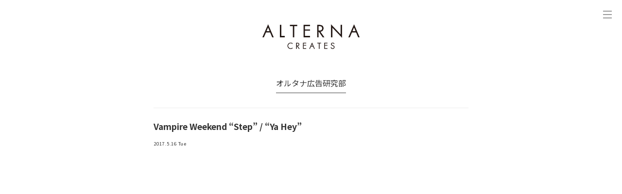

--- FILE ---
content_type: text/html; charset=UTF-8
request_url: https://alternac.jp/alternamusic/vampireweekend_step_yahey
body_size: 17257
content:



<!DOCTYPE html>
<html lang="ja">
<head>
<!-- Global site tag (gtag.js) - Google Analytics -->
<script async src="https://www.googletagmanager.com/gtag/js?id=UA-145685616-1"></script>
<script>
  window.dataLayer = window.dataLayer || [];
  function gtag(){dataLayer.push(arguments);}
  gtag('js', new Date());

  gtag('config', 'UA-145685616-1');
</script>

<!-- clarity -->
<script type="text/javascript">
    (function(c,l,a,r,i,t,y){
        c[a]=c[a]||function(){(c[a].q=c[a].q||[]).push(arguments)};
        t=l.createElement(r);t.async=1;t.src="https://www.clarity.ms/tag/"+i;
        y=l.getElementsByTagName(r)[0];y.parentNode.insertBefore(t,y);
    })(window, document, "clarity", "script", "npi4loarip");
</script>
    
<meta charset="UTF-8">
<meta name="viewport" content="width=device-width,initial-scale=1.0,minimum-scale=1.0">

<meta name="author" content="ALTERNA CREATES">
<link rel="stylesheet" href="https://alternac.jp/wp/wp-content/themes/alternacreates2020/style.css?1742610539" type="text/css" />
<script src="https://ajax.googleapis.com/ajax/libs/jquery/3.4.1/jquery.min.js"></script>
<script type="text/javascript" src="https://cdnjs.cloudflare.com/ajax/libs/jquery-easing/1.4.1/jquery.easing.min.js"></script>
    
<link rel="shortcut icon" href="https://alternac.jp/wp/wp-content/themes/alternacreates2020/img/favicon.ico" />
<link href="https://fonts.googleapis.com/css?family=Open+Sans:400,800&display=swap" rel="stylesheet">
<link href="https://fonts.googleapis.com/earlyaccess/hannari.css" rel="stylesheet">
<link href="https://fonts.googleapis.com/css?family=Sawarabi+Mincho" rel="stylesheet">
<link href="https://fonts.googleapis.com/css?family=Caveat:400,700&display=swap" rel="stylesheet">
    
<link rel="stylesheet" href="https://use.fontawesome.com/releases/v5.3.1/css/all.css" integrity="sha384-mzrmE5qonljUremFsqc01SB46JvROS7bZs3IO2EmfFsd15uHvIt+Y8vEf7N7fWAU" crossorigin="anonymous">

		<!-- All in One SEO 4.6.8.1 - aioseo.com -->
		<title>Vampire Weekend “Step” / “Ya Hey” | ALTERNA CREATES - オルタナクリエイツ</title>
		<meta name="description" content="Vampire Weekend &quot;Step&quot; はじめて" />
		<meta name="robots" content="max-image-preview:large" />
		<link rel="canonical" href="https://alternac.jp/alternamusic/vampireweekend_step_yahey" />
		<meta name="generator" content="All in One SEO (AIOSEO) 4.6.8.1" />
		<meta property="og:locale" content="ja_JP" />
		<meta property="og:site_name" content="ALTERNA CREATES / オルタナクリエイツ" />
		<meta property="og:type" content="article" />
		<meta property="og:title" content="Vampire Weekend “Step” / “Ya Hey” | ALTERNA CREATES - オルタナクリエイツ" />
		<meta property="og:description" content="Vampire Weekend &quot;Step&quot; はじめて" />
		<meta property="og:url" content="https://alternac.jp/alternamusic/vampireweekend_step_yahey" />
		<meta property="og:image" content="https://alternac.jp/wp/wp-content/uploads/2017/05/vampire-weekend-step-ya-hey.jpg" />
		<meta property="og:image:secure_url" content="https://alternac.jp/wp/wp-content/uploads/2017/05/vampire-weekend-step-ya-hey.jpg" />
		<meta property="og:image:width" content="1920" />
		<meta property="og:image:height" content="1080" />
		<meta property="article:published_time" content="2017-05-15T16:55:11+00:00" />
		<meta property="article:modified_time" content="2017-05-15T16:55:11+00:00" />
		<meta name="twitter:card" content="summary" />
		<meta name="twitter:title" content="Vampire Weekend “Step” / “Ya Hey” | ALTERNA CREATES - オルタナクリエイツ" />
		<meta name="twitter:description" content="Vampire Weekend &quot;Step&quot; はじめて" />
		<meta name="twitter:image" content="https://alternac.jp/wp/wp-content/uploads/2017/05/vampire-weekend-step-ya-hey.jpg" />
		<script type="application/ld+json" class="aioseo-schema">
			{"@context":"https:\/\/schema.org","@graph":[{"@type":"Article","@id":"https:\/\/alternac.jp\/alternamusic\/vampireweekend_step_yahey#article","name":"Vampire Weekend \u201cStep\u201d \/ \u201cYa Hey\u201d | ALTERNA CREATES - \u30aa\u30eb\u30bf\u30ca\u30af\u30ea\u30a8\u30a4\u30c4","headline":"Vampire Weekend &#8220;Step&#8221; \/ &#8220;Ya Hey&#8221;","author":{"@id":"https:\/\/alternac.jp\/author\/alternac#author"},"publisher":{"@id":"https:\/\/alternac.jp\/#organization"},"image":{"@type":"ImageObject","url":"https:\/\/alternac.jp\/wp\/wp-content\/uploads\/2017\/05\/vampire-weekend-step-ya-hey.jpg","width":1920,"height":1080},"datePublished":"2017-05-16T01:55:11+09:00","dateModified":"2017-05-16T01:55:11+09:00","inLanguage":"ja","mainEntityOfPage":{"@id":"https:\/\/alternac.jp\/alternamusic\/vampireweekend_step_yahey#webpage"},"isPartOf":{"@id":"https:\/\/alternac.jp\/alternamusic\/vampireweekend_step_yahey#webpage"},"articleSection":"\u30aa\u30eb\u30bf\u30ca\u30c6\u30a3\u30d6Music"},{"@type":"BreadcrumbList","@id":"https:\/\/alternac.jp\/alternamusic\/vampireweekend_step_yahey#breadcrumblist","itemListElement":[{"@type":"ListItem","@id":"https:\/\/alternac.jp\/#listItem","position":1,"name":"\u5bb6","item":"https:\/\/alternac.jp\/","nextItem":"https:\/\/alternac.jp\/category\/alternamusic#listItem"},{"@type":"ListItem","@id":"https:\/\/alternac.jp\/category\/alternamusic#listItem","position":2,"name":"\u30aa\u30eb\u30bf\u30ca\u30c6\u30a3\u30d6Music","previousItem":"https:\/\/alternac.jp\/#listItem"}]},{"@type":"Organization","@id":"https:\/\/alternac.jp\/#organization","name":"\u30aa\u30eb\u30bf\u30ca\u30af\u30ea\u30a8\u30a4\u30c4 - ALTERNA CREATES","description":"\u7d4c\u55b6\u6226\u7565\u306b\u3001\u30ef\u30af\u30ef\u30af\u3059\u308b\u30af\u30ea\u30a8\u30a4\u30c6\u30a3\u30d6\u3092\u3002\u540d\u53e4\u5c4b\u3092\u62e0\u70b9\u306b\u3001\u5546\u54c1\u958b\u767a\u3084\u30d6\u30e9\u30f3\u30c9\u6226\u7565\u304b\u3089\u5e83\u544a\u5199\u771f\u64ae\u5f71 \/ \u52d5\u753b\u64ae\u5f71 \/ \u30c7\u30b6\u30a4\u30f3 \/ \u30ed\u30b4\u5236\u4f5c \/ \u30c7\u30a3\u30ec\u30af\u30b7\u30e7\u30f3 \u7b49\u306e\u30af\u30ea\u30a8\u30a4\u30c6\u30a3\u30d6\u5236\u4f5c\u307e\u3067\u4f01\u696d\u306e\u30de\u30fc\u30b1\u30c6\u30a3\u30f3\u30b0\u6d3b\u52d5\u30fb\u30d7\u30ed\u30e2\u30fc\u30b7\u30e7\u30f3\u6d3b\u52d5\u3092\u30b5\u30dd\u30fc\u30c8\u3057\u3066\u3044\u307e\u3059\u3002","url":"https:\/\/alternac.jp\/","logo":{"@type":"ImageObject","url":"https:\/\/alternac.jp\/wp\/wp-content\/uploads\/2021\/08\/alterna_logo.png","@id":"https:\/\/alternac.jp\/alternamusic\/vampireweekend_step_yahey\/#organizationLogo","width":700,"height":177,"caption":"\u30aa\u30eb\u30bf\u30ca\u30af\u30ea\u30a8\u30a4\u30c4\u30ed\u30b4"},"image":{"@id":"https:\/\/alternac.jp\/alternamusic\/vampireweekend_step_yahey\/#organizationLogo"}},{"@type":"Person","@id":"https:\/\/alternac.jp\/author\/alternac#author","url":"https:\/\/alternac.jp\/author\/alternac","name":"sajihideyasu","image":{"@type":"ImageObject","@id":"https:\/\/alternac.jp\/alternamusic\/vampireweekend_step_yahey#authorImage","url":"https:\/\/secure.gravatar.com\/avatar\/1c6f8d92e980be3f4a4bb2c4a3d56f39?s=96&d=mm&r=g","width":96,"height":96,"caption":"sajihideyasu"}},{"@type":"WebPage","@id":"https:\/\/alternac.jp\/alternamusic\/vampireweekend_step_yahey#webpage","url":"https:\/\/alternac.jp\/alternamusic\/vampireweekend_step_yahey","name":"Vampire Weekend \u201cStep\u201d \/ \u201cYa Hey\u201d | ALTERNA CREATES - \u30aa\u30eb\u30bf\u30ca\u30af\u30ea\u30a8\u30a4\u30c4","description":"Vampire Weekend \"Step\" \u306f\u3058\u3081\u3066","inLanguage":"ja","isPartOf":{"@id":"https:\/\/alternac.jp\/#website"},"breadcrumb":{"@id":"https:\/\/alternac.jp\/alternamusic\/vampireweekend_step_yahey#breadcrumblist"},"author":{"@id":"https:\/\/alternac.jp\/author\/alternac#author"},"creator":{"@id":"https:\/\/alternac.jp\/author\/alternac#author"},"image":{"@type":"ImageObject","url":"https:\/\/alternac.jp\/wp\/wp-content\/uploads\/2017\/05\/vampire-weekend-step-ya-hey.jpg","@id":"https:\/\/alternac.jp\/alternamusic\/vampireweekend_step_yahey\/#mainImage","width":1920,"height":1080},"primaryImageOfPage":{"@id":"https:\/\/alternac.jp\/alternamusic\/vampireweekend_step_yahey#mainImage"},"datePublished":"2017-05-16T01:55:11+09:00","dateModified":"2017-05-16T01:55:11+09:00"},{"@type":"WebSite","@id":"https:\/\/alternac.jp\/#website","url":"https:\/\/alternac.jp\/","name":"\u30aa\u30eb\u30bf\u30ca\u30af\u30ea\u30a8\u30a4\u30c4 - ALTERNA CREATES | \u30ed\u30b4\u30c7\u30b6\u30a4\u30f3 \u5e83\u544a\u5199\u771f\u64ae\u5f71 \u52d5\u753b\u64ae\u5f71 \u30c9\u30ed\u30fc\u30f3\u7a7a\u64ae WEB\u30c7\u30b6\u30a4\u30f3 \u30b0\u30e9\u30d5\u30a3\u30c3\u30af\u30c7\u30b6\u30a4\u30f3 \u540d\u53e4\u5c4b","description":"\u7d4c\u55b6\u6226\u7565\u306b\u3001\u30ef\u30af\u30ef\u30af\u3059\u308b\u30af\u30ea\u30a8\u30a4\u30c6\u30a3\u30d6\u3092\u3002\u540d\u53e4\u5c4b\u3092\u62e0\u70b9\u306b\u3001\u5546\u54c1\u958b\u767a\u3084\u30d6\u30e9\u30f3\u30c9\u6226\u7565\u304b\u3089\u5e83\u544a\u5199\u771f\u64ae\u5f71 \/ \u52d5\u753b\u64ae\u5f71 \/ \u30c7\u30b6\u30a4\u30f3 \/ \u30ed\u30b4\u5236\u4f5c \/ \u30c7\u30a3\u30ec\u30af\u30b7\u30e7\u30f3 \u7b49\u306e\u30af\u30ea\u30a8\u30a4\u30c6\u30a3\u30d6\u5236\u4f5c\u307e\u3067\u4f01\u696d\u306e\u30de\u30fc\u30b1\u30c6\u30a3\u30f3\u30b0\u6d3b\u52d5\u30fb\u30d7\u30ed\u30e2\u30fc\u30b7\u30e7\u30f3\u6d3b\u52d5\u3092\u30b5\u30dd\u30fc\u30c8\u3057\u3066\u3044\u307e\u3059\u3002","inLanguage":"ja","publisher":{"@id":"https:\/\/alternac.jp\/#organization"}}]}
		</script>
		<!-- All in One SEO -->

<link rel="alternate" type="application/rss+xml" title="オルタナクリエイツ - ALTERNA CREATES | ロゴデザイン 広告写真撮影 動画撮影 ドローン空撮 WEBデザイン グラフィックデザイン 名古屋 &raquo; Vampire Weekend &#8220;Step&#8221; / &#8220;Ya Hey&#8221; のコメントのフィード" href="https://alternac.jp/alternamusic/vampireweekend_step_yahey/feed" />
		<!-- This site uses the Google Analytics by MonsterInsights plugin v9.0.0 - Using Analytics tracking - https://www.monsterinsights.com/ -->
		<!-- Note: MonsterInsights is not currently configured on this site. The site owner needs to authenticate with Google Analytics in the MonsterInsights settings panel. -->
					<!-- No tracking code set -->
				<!-- / Google Analytics by MonsterInsights -->
		<script type="text/javascript">
/* <![CDATA[ */
window._wpemojiSettings = {"baseUrl":"https:\/\/s.w.org\/images\/core\/emoji\/15.0.3\/72x72\/","ext":".png","svgUrl":"https:\/\/s.w.org\/images\/core\/emoji\/15.0.3\/svg\/","svgExt":".svg","source":{"concatemoji":"https:\/\/alternac.jp\/wp\/wp-includes\/js\/wp-emoji-release.min.js?ver=6.6.4"}};
/*! This file is auto-generated */
!function(i,n){var o,s,e;function c(e){try{var t={supportTests:e,timestamp:(new Date).valueOf()};sessionStorage.setItem(o,JSON.stringify(t))}catch(e){}}function p(e,t,n){e.clearRect(0,0,e.canvas.width,e.canvas.height),e.fillText(t,0,0);var t=new Uint32Array(e.getImageData(0,0,e.canvas.width,e.canvas.height).data),r=(e.clearRect(0,0,e.canvas.width,e.canvas.height),e.fillText(n,0,0),new Uint32Array(e.getImageData(0,0,e.canvas.width,e.canvas.height).data));return t.every(function(e,t){return e===r[t]})}function u(e,t,n){switch(t){case"flag":return n(e,"\ud83c\udff3\ufe0f\u200d\u26a7\ufe0f","\ud83c\udff3\ufe0f\u200b\u26a7\ufe0f")?!1:!n(e,"\ud83c\uddfa\ud83c\uddf3","\ud83c\uddfa\u200b\ud83c\uddf3")&&!n(e,"\ud83c\udff4\udb40\udc67\udb40\udc62\udb40\udc65\udb40\udc6e\udb40\udc67\udb40\udc7f","\ud83c\udff4\u200b\udb40\udc67\u200b\udb40\udc62\u200b\udb40\udc65\u200b\udb40\udc6e\u200b\udb40\udc67\u200b\udb40\udc7f");case"emoji":return!n(e,"\ud83d\udc26\u200d\u2b1b","\ud83d\udc26\u200b\u2b1b")}return!1}function f(e,t,n){var r="undefined"!=typeof WorkerGlobalScope&&self instanceof WorkerGlobalScope?new OffscreenCanvas(300,150):i.createElement("canvas"),a=r.getContext("2d",{willReadFrequently:!0}),o=(a.textBaseline="top",a.font="600 32px Arial",{});return e.forEach(function(e){o[e]=t(a,e,n)}),o}function t(e){var t=i.createElement("script");t.src=e,t.defer=!0,i.head.appendChild(t)}"undefined"!=typeof Promise&&(o="wpEmojiSettingsSupports",s=["flag","emoji"],n.supports={everything:!0,everythingExceptFlag:!0},e=new Promise(function(e){i.addEventListener("DOMContentLoaded",e,{once:!0})}),new Promise(function(t){var n=function(){try{var e=JSON.parse(sessionStorage.getItem(o));if("object"==typeof e&&"number"==typeof e.timestamp&&(new Date).valueOf()<e.timestamp+604800&&"object"==typeof e.supportTests)return e.supportTests}catch(e){}return null}();if(!n){if("undefined"!=typeof Worker&&"undefined"!=typeof OffscreenCanvas&&"undefined"!=typeof URL&&URL.createObjectURL&&"undefined"!=typeof Blob)try{var e="postMessage("+f.toString()+"("+[JSON.stringify(s),u.toString(),p.toString()].join(",")+"));",r=new Blob([e],{type:"text/javascript"}),a=new Worker(URL.createObjectURL(r),{name:"wpTestEmojiSupports"});return void(a.onmessage=function(e){c(n=e.data),a.terminate(),t(n)})}catch(e){}c(n=f(s,u,p))}t(n)}).then(function(e){for(var t in e)n.supports[t]=e[t],n.supports.everything=n.supports.everything&&n.supports[t],"flag"!==t&&(n.supports.everythingExceptFlag=n.supports.everythingExceptFlag&&n.supports[t]);n.supports.everythingExceptFlag=n.supports.everythingExceptFlag&&!n.supports.flag,n.DOMReady=!1,n.readyCallback=function(){n.DOMReady=!0}}).then(function(){return e}).then(function(){var e;n.supports.everything||(n.readyCallback(),(e=n.source||{}).concatemoji?t(e.concatemoji):e.wpemoji&&e.twemoji&&(t(e.twemoji),t(e.wpemoji)))}))}((window,document),window._wpemojiSettings);
/* ]]> */
</script>
<style id='wp-emoji-styles-inline-css' type='text/css'>

	img.wp-smiley, img.emoji {
		display: inline !important;
		border: none !important;
		box-shadow: none !important;
		height: 1em !important;
		width: 1em !important;
		margin: 0 0.07em !important;
		vertical-align: -0.1em !important;
		background: none !important;
		padding: 0 !important;
	}
</style>
<link rel='stylesheet' id='wp-block-library-css' href='https://alternac.jp/wp/wp-includes/css/dist/block-library/style.min.css?ver=6.6.4' type='text/css' media='all' />
<style id='classic-theme-styles-inline-css' type='text/css'>
/*! This file is auto-generated */
.wp-block-button__link{color:#fff;background-color:#32373c;border-radius:9999px;box-shadow:none;text-decoration:none;padding:calc(.667em + 2px) calc(1.333em + 2px);font-size:1.125em}.wp-block-file__button{background:#32373c;color:#fff;text-decoration:none}
</style>
<style id='global-styles-inline-css' type='text/css'>
:root{--wp--preset--aspect-ratio--square: 1;--wp--preset--aspect-ratio--4-3: 4/3;--wp--preset--aspect-ratio--3-4: 3/4;--wp--preset--aspect-ratio--3-2: 3/2;--wp--preset--aspect-ratio--2-3: 2/3;--wp--preset--aspect-ratio--16-9: 16/9;--wp--preset--aspect-ratio--9-16: 9/16;--wp--preset--color--black: #000000;--wp--preset--color--cyan-bluish-gray: #abb8c3;--wp--preset--color--white: #ffffff;--wp--preset--color--pale-pink: #f78da7;--wp--preset--color--vivid-red: #cf2e2e;--wp--preset--color--luminous-vivid-orange: #ff6900;--wp--preset--color--luminous-vivid-amber: #fcb900;--wp--preset--color--light-green-cyan: #7bdcb5;--wp--preset--color--vivid-green-cyan: #00d084;--wp--preset--color--pale-cyan-blue: #8ed1fc;--wp--preset--color--vivid-cyan-blue: #0693e3;--wp--preset--color--vivid-purple: #9b51e0;--wp--preset--gradient--vivid-cyan-blue-to-vivid-purple: linear-gradient(135deg,rgba(6,147,227,1) 0%,rgb(155,81,224) 100%);--wp--preset--gradient--light-green-cyan-to-vivid-green-cyan: linear-gradient(135deg,rgb(122,220,180) 0%,rgb(0,208,130) 100%);--wp--preset--gradient--luminous-vivid-amber-to-luminous-vivid-orange: linear-gradient(135deg,rgba(252,185,0,1) 0%,rgba(255,105,0,1) 100%);--wp--preset--gradient--luminous-vivid-orange-to-vivid-red: linear-gradient(135deg,rgba(255,105,0,1) 0%,rgb(207,46,46) 100%);--wp--preset--gradient--very-light-gray-to-cyan-bluish-gray: linear-gradient(135deg,rgb(238,238,238) 0%,rgb(169,184,195) 100%);--wp--preset--gradient--cool-to-warm-spectrum: linear-gradient(135deg,rgb(74,234,220) 0%,rgb(151,120,209) 20%,rgb(207,42,186) 40%,rgb(238,44,130) 60%,rgb(251,105,98) 80%,rgb(254,248,76) 100%);--wp--preset--gradient--blush-light-purple: linear-gradient(135deg,rgb(255,206,236) 0%,rgb(152,150,240) 100%);--wp--preset--gradient--blush-bordeaux: linear-gradient(135deg,rgb(254,205,165) 0%,rgb(254,45,45) 50%,rgb(107,0,62) 100%);--wp--preset--gradient--luminous-dusk: linear-gradient(135deg,rgb(255,203,112) 0%,rgb(199,81,192) 50%,rgb(65,88,208) 100%);--wp--preset--gradient--pale-ocean: linear-gradient(135deg,rgb(255,245,203) 0%,rgb(182,227,212) 50%,rgb(51,167,181) 100%);--wp--preset--gradient--electric-grass: linear-gradient(135deg,rgb(202,248,128) 0%,rgb(113,206,126) 100%);--wp--preset--gradient--midnight: linear-gradient(135deg,rgb(2,3,129) 0%,rgb(40,116,252) 100%);--wp--preset--font-size--small: 13px;--wp--preset--font-size--medium: 20px;--wp--preset--font-size--large: 36px;--wp--preset--font-size--x-large: 42px;--wp--preset--spacing--20: 0.44rem;--wp--preset--spacing--30: 0.67rem;--wp--preset--spacing--40: 1rem;--wp--preset--spacing--50: 1.5rem;--wp--preset--spacing--60: 2.25rem;--wp--preset--spacing--70: 3.38rem;--wp--preset--spacing--80: 5.06rem;--wp--preset--shadow--natural: 6px 6px 9px rgba(0, 0, 0, 0.2);--wp--preset--shadow--deep: 12px 12px 50px rgba(0, 0, 0, 0.4);--wp--preset--shadow--sharp: 6px 6px 0px rgba(0, 0, 0, 0.2);--wp--preset--shadow--outlined: 6px 6px 0px -3px rgba(255, 255, 255, 1), 6px 6px rgba(0, 0, 0, 1);--wp--preset--shadow--crisp: 6px 6px 0px rgba(0, 0, 0, 1);}:where(.is-layout-flex){gap: 0.5em;}:where(.is-layout-grid){gap: 0.5em;}body .is-layout-flex{display: flex;}.is-layout-flex{flex-wrap: wrap;align-items: center;}.is-layout-flex > :is(*, div){margin: 0;}body .is-layout-grid{display: grid;}.is-layout-grid > :is(*, div){margin: 0;}:where(.wp-block-columns.is-layout-flex){gap: 2em;}:where(.wp-block-columns.is-layout-grid){gap: 2em;}:where(.wp-block-post-template.is-layout-flex){gap: 1.25em;}:where(.wp-block-post-template.is-layout-grid){gap: 1.25em;}.has-black-color{color: var(--wp--preset--color--black) !important;}.has-cyan-bluish-gray-color{color: var(--wp--preset--color--cyan-bluish-gray) !important;}.has-white-color{color: var(--wp--preset--color--white) !important;}.has-pale-pink-color{color: var(--wp--preset--color--pale-pink) !important;}.has-vivid-red-color{color: var(--wp--preset--color--vivid-red) !important;}.has-luminous-vivid-orange-color{color: var(--wp--preset--color--luminous-vivid-orange) !important;}.has-luminous-vivid-amber-color{color: var(--wp--preset--color--luminous-vivid-amber) !important;}.has-light-green-cyan-color{color: var(--wp--preset--color--light-green-cyan) !important;}.has-vivid-green-cyan-color{color: var(--wp--preset--color--vivid-green-cyan) !important;}.has-pale-cyan-blue-color{color: var(--wp--preset--color--pale-cyan-blue) !important;}.has-vivid-cyan-blue-color{color: var(--wp--preset--color--vivid-cyan-blue) !important;}.has-vivid-purple-color{color: var(--wp--preset--color--vivid-purple) !important;}.has-black-background-color{background-color: var(--wp--preset--color--black) !important;}.has-cyan-bluish-gray-background-color{background-color: var(--wp--preset--color--cyan-bluish-gray) !important;}.has-white-background-color{background-color: var(--wp--preset--color--white) !important;}.has-pale-pink-background-color{background-color: var(--wp--preset--color--pale-pink) !important;}.has-vivid-red-background-color{background-color: var(--wp--preset--color--vivid-red) !important;}.has-luminous-vivid-orange-background-color{background-color: var(--wp--preset--color--luminous-vivid-orange) !important;}.has-luminous-vivid-amber-background-color{background-color: var(--wp--preset--color--luminous-vivid-amber) !important;}.has-light-green-cyan-background-color{background-color: var(--wp--preset--color--light-green-cyan) !important;}.has-vivid-green-cyan-background-color{background-color: var(--wp--preset--color--vivid-green-cyan) !important;}.has-pale-cyan-blue-background-color{background-color: var(--wp--preset--color--pale-cyan-blue) !important;}.has-vivid-cyan-blue-background-color{background-color: var(--wp--preset--color--vivid-cyan-blue) !important;}.has-vivid-purple-background-color{background-color: var(--wp--preset--color--vivid-purple) !important;}.has-black-border-color{border-color: var(--wp--preset--color--black) !important;}.has-cyan-bluish-gray-border-color{border-color: var(--wp--preset--color--cyan-bluish-gray) !important;}.has-white-border-color{border-color: var(--wp--preset--color--white) !important;}.has-pale-pink-border-color{border-color: var(--wp--preset--color--pale-pink) !important;}.has-vivid-red-border-color{border-color: var(--wp--preset--color--vivid-red) !important;}.has-luminous-vivid-orange-border-color{border-color: var(--wp--preset--color--luminous-vivid-orange) !important;}.has-luminous-vivid-amber-border-color{border-color: var(--wp--preset--color--luminous-vivid-amber) !important;}.has-light-green-cyan-border-color{border-color: var(--wp--preset--color--light-green-cyan) !important;}.has-vivid-green-cyan-border-color{border-color: var(--wp--preset--color--vivid-green-cyan) !important;}.has-pale-cyan-blue-border-color{border-color: var(--wp--preset--color--pale-cyan-blue) !important;}.has-vivid-cyan-blue-border-color{border-color: var(--wp--preset--color--vivid-cyan-blue) !important;}.has-vivid-purple-border-color{border-color: var(--wp--preset--color--vivid-purple) !important;}.has-vivid-cyan-blue-to-vivid-purple-gradient-background{background: var(--wp--preset--gradient--vivid-cyan-blue-to-vivid-purple) !important;}.has-light-green-cyan-to-vivid-green-cyan-gradient-background{background: var(--wp--preset--gradient--light-green-cyan-to-vivid-green-cyan) !important;}.has-luminous-vivid-amber-to-luminous-vivid-orange-gradient-background{background: var(--wp--preset--gradient--luminous-vivid-amber-to-luminous-vivid-orange) !important;}.has-luminous-vivid-orange-to-vivid-red-gradient-background{background: var(--wp--preset--gradient--luminous-vivid-orange-to-vivid-red) !important;}.has-very-light-gray-to-cyan-bluish-gray-gradient-background{background: var(--wp--preset--gradient--very-light-gray-to-cyan-bluish-gray) !important;}.has-cool-to-warm-spectrum-gradient-background{background: var(--wp--preset--gradient--cool-to-warm-spectrum) !important;}.has-blush-light-purple-gradient-background{background: var(--wp--preset--gradient--blush-light-purple) !important;}.has-blush-bordeaux-gradient-background{background: var(--wp--preset--gradient--blush-bordeaux) !important;}.has-luminous-dusk-gradient-background{background: var(--wp--preset--gradient--luminous-dusk) !important;}.has-pale-ocean-gradient-background{background: var(--wp--preset--gradient--pale-ocean) !important;}.has-electric-grass-gradient-background{background: var(--wp--preset--gradient--electric-grass) !important;}.has-midnight-gradient-background{background: var(--wp--preset--gradient--midnight) !important;}.has-small-font-size{font-size: var(--wp--preset--font-size--small) !important;}.has-medium-font-size{font-size: var(--wp--preset--font-size--medium) !important;}.has-large-font-size{font-size: var(--wp--preset--font-size--large) !important;}.has-x-large-font-size{font-size: var(--wp--preset--font-size--x-large) !important;}
:where(.wp-block-post-template.is-layout-flex){gap: 1.25em;}:where(.wp-block-post-template.is-layout-grid){gap: 1.25em;}
:where(.wp-block-columns.is-layout-flex){gap: 2em;}:where(.wp-block-columns.is-layout-grid){gap: 2em;}
:root :where(.wp-block-pullquote){font-size: 1.5em;line-height: 1.6;}
</style>
<link rel='stylesheet' id='contact-form-7-css' href='https://alternac.jp/wp/wp-content/plugins/contact-form-7/includes/css/styles.css?ver=5.0.5' type='text/css' media='all' />
<link rel='stylesheet' id='pz-linkcard-css' href='//alternac.jp/wp/wp-content/uploads/pz-linkcard/style.css?ver=2.5.5.1' type='text/css' media='all' />
<link rel='stylesheet' id='cf7cf-style-css' href='https://alternac.jp/wp/wp-content/plugins/cf7-conditional-fields/style.css?ver=2.4.15' type='text/css' media='all' />
<script type="text/javascript" src="https://alternac.jp/wp/wp-includes/js/jquery/jquery.min.js?ver=3.7.1" id="jquery-core-js"></script>
<script type="text/javascript" src="https://alternac.jp/wp/wp-includes/js/jquery/jquery-migrate.min.js?ver=3.4.1" id="jquery-migrate-js"></script>
<script type="text/javascript" src="https://alternac.jp/wp/wp-content/themes/alternacreates2020/js/jquery.mmenu.all.js?ver=6.6.4" id="jquery.mmenu.all-js"></script>
<script type="text/javascript" src="https://alternac.jp/wp/wp-content/themes/alternacreates2020/js/jquery.fademover.js?ver=6.6.4" id="jquery.fademover-js"></script>
<script type="text/javascript" src="https://alternac.jp/wp/wp-content/themes/alternacreates2020/js/smoothScrollEx.js?ver=6.6.4" id="smoothScrollEx-js"></script>
<script type="text/javascript" src="https://alternac.jp/wp/wp-content/themes/alternacreates2020/js/jquery.bgswitcher.js?ver=6.6.4" id="jquery.bgswitcher-js"></script>
<link rel="https://api.w.org/" href="https://alternac.jp/wp-json/" /><link rel="alternate" title="JSON" type="application/json" href="https://alternac.jp/wp-json/wp/v2/posts/1364" /><link rel="EditURI" type="application/rsd+xml" title="RSD" href="https://alternac.jp/wp/xmlrpc.php?rsd" />
<link rel='shortlink' href='https://alternac.jp/?p=1364' />
<link rel="alternate" title="oEmbed (JSON)" type="application/json+oembed" href="https://alternac.jp/wp-json/oembed/1.0/embed?url=https%3A%2F%2Falternac.jp%2Falternamusic%2Fvampireweekend_step_yahey" />
<link rel="alternate" title="oEmbed (XML)" type="text/xml+oembed" href="https://alternac.jp/wp-json/oembed/1.0/embed?url=https%3A%2F%2Falternac.jp%2Falternamusic%2Fvampireweekend_step_yahey&#038;format=xml" />
</head>

<body class="post-template-default single single-post postid-1364 single-format-standard">


<noscript><p>このサイトはJavaScriptをONにしてご覧ください。</p></noscript>
    
<div id="wrapper">
<div id="lbox" class="fadebox">
<!--  content -->
<div id="content" class="centered clearfix">

<!-- pan -->
<div class="breadcrumbs pc">
    </div>
<!-- /pan -->


<div id="sectiontop" class="cover section_kiji">
<div class="centerBoxx">
<div id="subheadlogo"><a href="https://alternac.jp"><img src="https://alternac.jp/wp/wp-content/themes/alternacreates2020/img/alterna_logo.png"></a></div>
<h1>オルタナ広告研究部</h1>


<!-- -->
<!--  main content area -->
<div id="top_maincontent" class="clearfix">

<!-- info event area -->
<div class="category-alternamusic">
<div id="blog_kijiarea" class="clearfix">
<div id="kijicatetitle"></div>

<!-- main ページャーまで-->
<div id="blogkiji">
<!-- post -->
<div id="post-1364" class="post-1364 post type-post status-publish format-standard has-post-thumbnail hentry category-alternamusic">
<div id="fulline"></div>
<h3>Vampire Weekend &#8220;Step&#8221; / &#8220;Ya Hey&#8221;</h3>
<p class="post-meta">
<span class="post-date">
2017.5.16 Tue</span>
    <!--
<span class="post-personal">post : <a href="https://alternac.jp/author/alternac">sajihideyasu</a></span>
-->
</p>
<div class="postkiji">
<p>&nbsp;</p>
<div class="youtube-container-blog"><iframe width="1280" height="720" src="https://www.youtube.com/embed/_mDxcDjg9P4?rel=0" frameborder="0" allowfullscreen></iframe></div>
<p><em><span style="font-size: 50%;">Vampire Weekend &#8220;Step&#8221;</span></em></p>
<p>&nbsp;<br />
&nbsp;<br />
&nbsp;<br />
はじめてヴァンパイア・ウィークエンドを聴いた時は衝撃だった。<br />
知性と都会さと聖なる感性を感じる不思議な感覚でした。<br />
&nbsp;<br />
&nbsp;<br />
PVもとてもいい。スローで不思議なシンプルな世界と堂々と出てくる歌詞がたまらないですね。<br />
&nbsp;<br />
&nbsp;<br />
&nbsp;</p>
<div class="youtube-container-blog"><iframe width="1280" height="720" src="https://www.youtube.com/embed/i-BznQE6B8U?rel=0" frameborder="0" allowfullscreen></iframe></div>
<p><em><span style="font-size: 50%;">Vampire Weekend &#8220;Ya Hey&#8221;</span></em><br />
&nbsp;<br />
&nbsp;<br />
&nbsp;<br />
カッコイイ。<br />
独特のリズムが別世界に連れて行ってくれるので、煮詰まった時に聴いてます。<br />
&nbsp;<br />
&nbsp;<br />
&nbsp;<br />
&nbsp;</p>
<!--
<p id="footer-post-meta">posted : sajihideyasu</p>
-->
</div>
<p class="post-meta">
<span class="post-date">
---<br><br>
2017.5.16 Tue<span class="category"><br>『Vampire Weekend &#8220;Step&#8221; / &#8220;Ya Hey&#8221;』<br><br>cat : <a href="https://alternac.jp/category/alternamusic" rel="category tag">オルタナティブMusic</a></span></span><br><br><br><br><br>
</p>
<!-- pager -->
<ul id="prevnext" class="cf">
<li class="prev"><b>前の記事：</b>&laquo; <a href="https://alternac.jp/kininaru/iichiko201705" rel="prev">野の花は風と雨で咲くという。<br>– いいちこ駅広告B倍ポスター 2017年5月</a></li>
<li class="next"><b>次の記事：</b><a href="https://alternac.jp/alternamusic/heatwave_mangetsunoyube" rel="next">HEATWAVE &#8220;満月の夕&#8221;</a> &raquo;</li>
</ul>



</div>
       
<!-- /post -->

<!--
<div class="navigation">
<div class="alignleft"><<&laquo; <a href="https://alternac.jp/kininaru/iichiko201705" rel="prev">野の花は風と雨で咲くという。<br>– いいちこ駅広告B倍ポスター 2017年5月</a></div>
<div class="alignright"><a href="https://alternac.jp/alternamusic/heatwave_mangetsunoyube" rel="next">HEATWAVE &#8220;満月の夕&#8221;</a> &raquo;>></div>
</div>
-->

<!-- related-entries -->
<div id="related-entries">
  <h5>関連記事</h5>
          <div class="related-entry">
      <div class="related-entry-thumb">
  <a href="https://alternac.jp/alternamusic/modest-mouse-float-on" title="Modest Mouse &#8220;Float On&#8221;">
                <img width="240" height="200" src="https://alternac.jp/wp/wp-content/uploads/2021/04/modest-mouse-float-on-240x200.jpg" class="attachment-medium240200_thumb size-medium240200_thumb wp-post-image" alt="" decoding="async" loading="lazy" />                </a>
      </div><!-- /.related-entry-thumb -->
      
      <div class="related-entry-content">
        <h4 class="related-entry-title"> <a href="https://alternac.jp/alternamusic/modest-mouse-float-on">
          Modest Mouse &#8220;Float On&#8221;          </a></h4>
         <!-- //記事本文の抜粋を70文字だけ取り出す
        <p class="related-entry-snippet">
       &nbsp;



Modest Mouse "Float On"
&</p>
       -->
        <p class="related-entry-read"><a href="https://alternac.jp/alternamusic/modest-mouse-float-on">&gt;&gt; 記事を読む</a></p>
      </div><!-- /.related-entry-content -->
    </div><!-- /.new-entry -->
  
      <div class="related-entry">
      <div class="related-entry-thumb">
  <a href="https://alternac.jp/alternamusic/weezer-island-in-the-sun" title="Weezer &#8220;Island In The Sun&#8221; &#8211; We&#8217;ll never feel bad anymore.">
                <img width="240" height="200" src="https://alternac.jp/wp/wp-content/uploads/2020/06/weezer-island-in-the-sun-well-ne-240x200.jpg" class="attachment-medium240200_thumb size-medium240200_thumb wp-post-image" alt="" decoding="async" loading="lazy" />                </a>
      </div><!-- /.related-entry-thumb -->
      
      <div class="related-entry-content">
        <h4 class="related-entry-title"> <a href="https://alternac.jp/alternamusic/weezer-island-in-the-sun">
          Weezer &#8220;Island In The Sun&#8221;<br> &#8211; We&#8217;ll never feel bad anymore.          </a></h4>
         <!-- //記事本文の抜粋を70文字だけ取り出す
        <p class="related-entry-snippet">
       &nbsp;

Weezer "Island In The Sun"
&n</p>
       -->
        <p class="related-entry-read"><a href="https://alternac.jp/alternamusic/weezer-island-in-the-sun">&gt;&gt; 記事を読む</a></p>
      </div><!-- /.related-entry-content -->
    </div><!-- /.new-entry -->
  
      <div class="related-entry">
      <div class="related-entry-thumb">
  <a href="https://alternac.jp/alternamusic/ozakiyutaka" title="&#8220;僕が歌うのをやめられなかったっていうのは、やっぱり歌っている時だけ自分っていうものが理解されているような気がしたから。言葉だと本当に言いたいことが言い切れないような気がする。&#8221;&#8211; 尾崎豊 pen No.473">
                <img width="240" height="200" src="https://alternac.jp/wp/wp-content/uploads/2019/12/191219_IMG_4661-240x200.jpg" class="attachment-medium240200_thumb size-medium240200_thumb wp-post-image" alt="尾崎豊" decoding="async" loading="lazy" />                </a>
      </div><!-- /.related-entry-thumb -->
      
      <div class="related-entry-content">
        <h4 class="related-entry-title"> <a href="https://alternac.jp/alternamusic/ozakiyutaka">
          &#8220;僕が歌うのをやめられなかったっていうのは、やっぱり歌っている時だけ自分っていうものが理解されているような気がしたから。言葉だと本当に言いたいことが言い切れないような気がする。&#8221;<br>&#8211; 尾崎豊 pen No.473          </a></h4>
         <!-- //記事本文の抜粋を70文字だけ取り出す
        <p class="related-entry-snippet">
       &nbsp;

&nbsp;
&nbsp;
&nbsp;
&nbsp;</p>
       -->
        <p class="related-entry-read"><a href="https://alternac.jp/alternamusic/ozakiyutaka">&gt;&gt; 記事を読む</a></p>
      </div><!-- /.related-entry-content -->
    </div><!-- /.new-entry -->
  
    
  <br style="clear:both;"></div>
<!-- /related-entries -->

<!-- /pager -->
</div><!-- /main -->

</div>
</div>

<div class="contactarea">

<a class="contactbutton" href="https://alternac.jp/blog" title="TOP">BLOG一覧</a>
</div>

</div>
<!-- /main contents area -->

</div>
</div>
</div>


<div class="titleline"></div>

<!--  footer-works -->
<!--
<div id="topservices" class="clearfix">
<h2>Other Service</h2>
    
    <div class="items">
  <div class="item">
      <div class="item-img"><a href="https://nothrow.jp" target="_blank"><img src="https://alternac.jp/wp/wp-content/themes/alternacreates2020/img/nothrow_service_nothrow.jpg"></a></div>
    <div class="item-body">
      <div class="item-title"><p>写真と50ミリブログ</p><div class="servicetitles textenglish2 fweight6">写真と広告事務所<br>ノースロー</div></div>
      <p><a class="text" href="https://nothrow.jp" target="_blank">nothrow.jp</a></p>
    </div>
  </div>
  <div class="item">
      <div class="item-img"><a href="https://ncamp.jp" target="_blank"><img src="https://alternac.jp/wp/wp-content/themes/alternacreates2020/img/nothrow_service_ncamp.jpg"></a></div>
    <div class="item-body">
      <div class="item-title"><p>写真撮影とマーケティングを学ぶ</p><div class="servicetitles textenglish2 fweight6">オンライン講座<br>「Nキャンプ」</div></div>
      <p><a class="text" href="https://ncamp.jp" target="_blank">ncamp.jp</a></p>
    </div>
  </div>
  <div class="item">
      <div class="item-img"><a href="https://nothrow.stores.jp" target="_blank"><img src="https://alternac.jp/wp/wp-content/themes/alternacreates2020/img/nothrow_service_sozai.jpg"></a></div>
    <div class="item-body">
      <div class="item-title"><p>使える写真・動画素材を探す</p><div class="servicetitles textenglish2 fweight6">ロイヤリティフリー素材<br>オンラインストア</div></div>
      <p><a class="text" href="https://nothrow.stores.jp" target="_blank">nothrow.stores.jp</a></p>
    </div>
  </div>
</div>
</div>

<div class="titleline"></div>
-->

<!-- works area -->
<div id="sectionworks" class="cover section3">
<div class="centerBoxx">
<h2>Works</h2>
<ul class="clearfix">
            <li>
            <a href="https://alternac.jp/works/pilecrafts_photo"><img width="300" height="260" src="https://alternac.jp/wp/wp-content/uploads/2024/10/works2410g1-1-300x260.webp" class="attachment-medium300260_thumb size-medium300260_thumb wp-post-image" alt="" decoding="async" loading="lazy" srcset="https://alternac.jp/wp/wp-content/uploads/2024/10/works2410g1-1-300x260.webp 300w, https://alternac.jp/wp/wp-content/uploads/2024/10/works2410g1-1-150x130.webp 150w" sizes="(max-width: 300px) 100vw, 300px" /></a>
        </li>
            <li>
            <a href="https://alternac.jp/works/saifukuya_ec"><img width="300" height="260" src="https://alternac.jp/wp/wp-content/uploads/2024/10/works2410g1-300x260.webp" class="attachment-medium300260_thumb size-medium300260_thumb wp-post-image" alt="" decoding="async" loading="lazy" srcset="https://alternac.jp/wp/wp-content/uploads/2024/10/works2410g1-300x260.webp 300w, https://alternac.jp/wp/wp-content/uploads/2024/10/works2410g1-150x130.webp 150w" sizes="(max-width: 300px) 100vw, 300px" /></a>
        </li>
            <li>
            <a href="https://alternac.jp/works/umedastation_movie_design"><img width="300" height="260" src="https://alternac.jp/wp/wp-content/uploads/2024/10/works2410f11-300x260.webp" class="attachment-medium300260_thumb size-medium300260_thumb wp-post-image" alt="" decoding="async" loading="lazy" srcset="https://alternac.jp/wp/wp-content/uploads/2024/10/works2410f11-300x260.webp 300w, https://alternac.jp/wp/wp-content/uploads/2024/10/works2410f11-150x130.webp 150w" sizes="(max-width: 300px) 100vw, 300px" /></a>
        </li>
            <li>
            <a href="https://alternac.jp/works/kumanagoya_photo_movie"><img width="300" height="260" src="https://alternac.jp/wp/wp-content/uploads/2024/10/works2410f1-300x260.webp" class="attachment-medium300260_thumb size-medium300260_thumb wp-post-image" alt="" decoding="async" loading="lazy" srcset="https://alternac.jp/wp/wp-content/uploads/2024/10/works2410f1-300x260.webp 300w, https://alternac.jp/wp/wp-content/uploads/2024/10/works2410f1-150x130.webp 150w" sizes="(max-width: 300px) 100vw, 300px" /></a>
        </li>
            <li>
            <a href="https://alternac.jp/works/sd_web"><img width="300" height="260" src="https://alternac.jp/wp/wp-content/uploads/2024/10/works2410e_thum-300x260.webp" class="attachment-medium300260_thumb size-medium300260_thumb wp-post-image" alt="" decoding="async" loading="lazy" srcset="https://alternac.jp/wp/wp-content/uploads/2024/10/works2410e_thum-300x260.webp 300w, https://alternac.jp/wp/wp-content/uploads/2024/10/works2410e_thum-150x130.webp 150w" sizes="(max-width: 300px) 100vw, 300px" /></a>
        </li>
            <li>
            <a href="https://alternac.jp/works/dbc_photo"><img width="300" height="260" src="https://alternac.jp/wp/wp-content/uploads/2024/10/works2410c2-300x260.webp" class="attachment-medium300260_thumb size-medium300260_thumb wp-post-image" alt="" decoding="async" loading="lazy" srcset="https://alternac.jp/wp/wp-content/uploads/2024/10/works2410c2-300x260.webp 300w, https://alternac.jp/wp/wp-content/uploads/2024/10/works2410c2-150x130.webp 150w" sizes="(max-width: 300px) 100vw, 300px" /></a>
        </li>
        </ul>
<div class="contactarea">
<a class="contactbutton" href="https://alternac.jp/works" title="記事一覧"><i class="fa fa-angle-double-right" aria-hidden="true"></i> Works 一覧</a>
</div>
</div>
</div>
<!-- /works area -->
<div class="titleline"></div>

<div class="acavisual cover section3">
<div class="servicelisttitle">
    <h2>撮影スキルアップ研修</h2>
    <p class="fontgothic_noto">対面でもオンラインでも学べるリスキリング研修<br>「ビジかんアカデミア」</p>
</div>    
    <a href="https://aca.bizkan.jp/" title="オンライン動画リスキリング研修ビジかんアカデミア"><video class="sp-noshow" src="https://alternac.jp/wp/wp-content/themes/alternacreates2020/img/bizaca_top_pc_R2.mp4" title="ビジかんアカデミア リスキリングオンライン動画研修" alt="ビジかんアカデミア リスキリングオンライン動画研修" poster="https://alternac.jp/wp/wp-content/themes/alternacreates2020/img/bizaca_mainimg_1920_860_R2.webp" muted autoplay playsinline loop></video></a>
    
    <a href="https://aca.bizkan.jp/" title="オンライン動画リスキリング研修ビジかんアカデミア"><video class="pc-noshow" src="https://alternac.jp/wp/wp-content/themes/alternacreates2020/img/bizaca_top_sp_R2.mp4" title="ビジかんアカデミア リスキリングオンライン動画研修" alt="ビジかんアカデミア リスキリングオンライン動画研修" poster="https://alternac.jp/wp/wp-content/themes/alternacreates2020/img/bizaca_mainimg_sp_1500_950_R2.webp" muted autoplay playsinline loop></video></a>

<h3><a href="https://aca.bizkan.jp" target="_blank" alt="オンライン動画講座「ビジかんアカデミア」">https://aca.bizkan.jp <i class="fas fa-external-link-alt"></i></a></h3>
</div>
<!--
<div class="otherservice">
    <a href="https://aca.bizkan.jp" target="_blank" alt="オンライン動画講座「ビジかんアカデミア」"><img src="https://alternac.jp/wp/wp-content/themes/alternacreates2020/img/bizaca_mainimg_sp_1500_950_R2.webp" alt="オンライン講座ビジかんアカデミア"></a>
    <h3>オンライン動画リスキリング講座「ビジかんアカデミア」<br><a href="https://aca.bizkan.jp" target="_blank" alt="オンライン動画講座「ビジかんアカデミア」">https://aca.bizkan.jp <i class="fas fa-external-link-alt"></i></a></h3>
</div>   
-->
<div class="titleline"></div>

<!--  footer-service -->

<!-- sectionservices area -->
<div id="sectionservices" class="cover section2">
<div class="centerBoxx">
<h2>Creative Service</h2>

    
<ul>
    <li><a href="https://alternac.jp/logodesign" title="ロゴデザイン制作_企業ロゴ_ブランドロゴ" alt="ロゴデザイン制作_企業ロゴ_ブランドロゴ"><img src="https://alternac.jp/wp/wp-content/themes/alternacreates2020/img/thum_service_01_logodesign.jpg" title="ロゴデザイン制作_企業ロゴ_ブランドロゴ" alt="ロゴデザイン制作_企業ロゴ_ブランドロゴ"></a></li>
    
    <li><a href="https://alternac.jp/photo_movie" title="広告写真撮影" alt="広告写真撮影"><img src="https://alternac.jp/wp/wp-content/themes/alternacreates2020/img/thum_service_02_photo.jpg" title="広告写真撮影" alt="広告写真撮影"></a></li>
    
    <li><a href="https://alternac.jp/movie_shoot_edit" title="動画撮影_動画編集" alt="動画撮影_動画編集"><img src="https://alternac.jp/wp/wp-content/themes/alternacreates2020/img/thum_service_03_movie.jpg" title="動画撮影_動画編集" alt="動画撮影_動画編集"></a></li>
    
    <li><a href="https://alternac.jp/drone" title="ドローン空撮" alt="ドローン空撮"><img src="https://alternac.jp/wp/wp-content/themes/alternacreates2020/img/thum_service_04_drone.jpg" title="ドローン空撮" alt="ドローン空撮"></a></li>
    
    <li><a href="https://alternac.jp/web_design" title="WEBデザイン制作_Google広告_SNS広告" alt="WEBデザイン制作_Google広告_SNS広告"><img src="https://alternac.jp/wp/wp-content/themes/alternacreates2020/img/thum_service_05_webdesign.jpg" title="WEBデザイン制作_Google広告_SNS広告" alt="WEBデザイン制作_Google広告_SNS広告"></a></li>
    
    <li><a href="https://alternac.jp/graphic_design" title="グラフィックデザイン制作" alt="グラフィックデザイン制作"><img src="https://alternac.jp/wp/wp-content/themes/alternacreates2020/img/thum_service_06_graphicdesign.jpg" title="グラフィックデザイン制作" alt="グラフィックデザイン制作"></a></li>
</ul>


</div>

</div>



<!-- /sectionservices area -->






<div class="titleline"></div>

<!--  footer-blog -->
<!-- sozai area -->
<div id="sectionworks" class="cover section3">
<div class="centerBoxx">
<h2>素材ストア</h2>
<ul class="clearfix">
            <li>
            <a href="https://alternac.jp/sozai/pm-00005"><img width="640" height="360" src="https://alternac.jp/wp/wp-content/uploads/2023/07/sozai_recthum_00005_photo-640x360.jpg" class="attachment-medium640360_thumb size-medium640360_thumb wp-post-image" alt="【写真素材】与論島の海 青い海 ブルーオーシャン 自然画像（jpeg）" decoding="async" loading="lazy" srcset="https://alternac.jp/wp/wp-content/uploads/2023/07/sozai_recthum_00005_photo-640x360.jpg 640w, https://alternac.jp/wp/wp-content/uploads/2023/07/sozai_recthum_00005_photo-300x169.jpg 300w, https://alternac.jp/wp/wp-content/uploads/2023/07/sozai_recthum_00005_photo-1024x576.jpg 1024w, https://alternac.jp/wp/wp-content/uploads/2023/07/sozai_recthum_00005_photo-768x432.jpg 768w, https://alternac.jp/wp/wp-content/uploads/2023/07/sozai_recthum_00005_photo.jpg 1280w" sizes="(max-width: 640px) 100vw, 640px" /></a>
        </li>
            <li>
            <a href="https://alternac.jp/sozai/4k-00005"><img width="640" height="360" src="https://alternac.jp/wp/wp-content/uploads/2023/07/sozai_recthum_00005_4K_30fps-640x360.jpg" class="attachment-medium640360_thumb size-medium640360_thumb wp-post-image" alt="【4K動画素材】与論島の海 青い海 ブルーオーシャン 自然風景映像 12秒" decoding="async" loading="lazy" srcset="https://alternac.jp/wp/wp-content/uploads/2023/07/sozai_recthum_00005_4K_30fps-640x360.jpg 640w, https://alternac.jp/wp/wp-content/uploads/2023/07/sozai_recthum_00005_4K_30fps-300x169.jpg 300w, https://alternac.jp/wp/wp-content/uploads/2023/07/sozai_recthum_00005_4K_30fps-1024x576.jpg 1024w, https://alternac.jp/wp/wp-content/uploads/2023/07/sozai_recthum_00005_4K_30fps-768x432.jpg 768w, https://alternac.jp/wp/wp-content/uploads/2023/07/sozai_recthum_00005_4K_30fps.jpg 1280w" sizes="(max-width: 640px) 100vw, 640px" /></a>
        </li>
            <li>
            <a href="https://alternac.jp/sozai/pm-00004"><img width="640" height="360" src="https://alternac.jp/wp/wp-content/uploads/2023/07/sozai_recthum_00004_photo-640x360.jpg" class="attachment-medium640360_thumb size-medium640360_thumb wp-post-image" alt="朝日 初日の出 自然画像" decoding="async" loading="lazy" srcset="https://alternac.jp/wp/wp-content/uploads/2023/07/sozai_recthum_00004_photo-640x360.jpg 640w, https://alternac.jp/wp/wp-content/uploads/2023/07/sozai_recthum_00004_photo-300x169.jpg 300w, https://alternac.jp/wp/wp-content/uploads/2023/07/sozai_recthum_00004_photo-1024x576.jpg 1024w, https://alternac.jp/wp/wp-content/uploads/2023/07/sozai_recthum_00004_photo-768x432.jpg 768w, https://alternac.jp/wp/wp-content/uploads/2023/07/sozai_recthum_00004_photo.jpg 1280w" sizes="(max-width: 640px) 100vw, 640px" /></a>
        </li>
            <li>
            <a href="https://alternac.jp/sozai/4k-00004"><img width="640" height="360" src="https://alternac.jp/wp/wp-content/uploads/2023/07/sozai_recthum_00004_4K_30fps-640x360.jpg" class="attachment-medium640360_thumb size-medium640360_thumb wp-post-image" alt="【4K動画素材】朝日 初日の出 早回し動画 自然風景映像 18秒 音声なし" decoding="async" loading="lazy" srcset="https://alternac.jp/wp/wp-content/uploads/2023/07/sozai_recthum_00004_4K_30fps-640x360.jpg 640w, https://alternac.jp/wp/wp-content/uploads/2023/07/sozai_recthum_00004_4K_30fps-300x169.jpg 300w, https://alternac.jp/wp/wp-content/uploads/2023/07/sozai_recthum_00004_4K_30fps-1024x576.jpg 1024w, https://alternac.jp/wp/wp-content/uploads/2023/07/sozai_recthum_00004_4K_30fps-768x432.jpg 768w, https://alternac.jp/wp/wp-content/uploads/2023/07/sozai_recthum_00004_4K_30fps.jpg 1280w" sizes="(max-width: 640px) 100vw, 640px" /></a>
        </li>
            <li>
            <a href="https://alternac.jp/sozai/pm-00003"><img width="640" height="360" src="https://alternac.jp/wp/wp-content/uploads/2023/07/sozai_recthum_00003_photo-640x360.jpg" class="attachment-medium640360_thumb size-medium640360_thumb wp-post-image" alt="【写真素材】夕日 日の入 日没 自然画像（jpeg）" decoding="async" loading="lazy" srcset="https://alternac.jp/wp/wp-content/uploads/2023/07/sozai_recthum_00003_photo-640x360.jpg 640w, https://alternac.jp/wp/wp-content/uploads/2023/07/sozai_recthum_00003_photo-300x169.jpg 300w, https://alternac.jp/wp/wp-content/uploads/2023/07/sozai_recthum_00003_photo-1024x576.jpg 1024w, https://alternac.jp/wp/wp-content/uploads/2023/07/sozai_recthum_00003_photo-768x432.jpg 768w, https://alternac.jp/wp/wp-content/uploads/2023/07/sozai_recthum_00003_photo.jpg 1280w" sizes="(max-width: 640px) 100vw, 640px" /></a>
        </li>
            <li>
            <a href="https://alternac.jp/sozai/4k-00003"><img width="640" height="360" src="https://alternac.jp/wp/wp-content/uploads/2023/07/sozai_recthum_00003_4K_30fps-640x360.jpg" class="attachment-medium640360_thumb size-medium640360_thumb wp-post-image" alt="【4K動画素材】夕日 日の入 日没 自然風景映像 60秒 音声なし" decoding="async" loading="lazy" srcset="https://alternac.jp/wp/wp-content/uploads/2023/07/sozai_recthum_00003_4K_30fps-640x360.jpg 640w, https://alternac.jp/wp/wp-content/uploads/2023/07/sozai_recthum_00003_4K_30fps-300x169.jpg 300w, https://alternac.jp/wp/wp-content/uploads/2023/07/sozai_recthum_00003_4K_30fps-1024x576.jpg 1024w, https://alternac.jp/wp/wp-content/uploads/2023/07/sozai_recthum_00003_4K_30fps-768x432.jpg 768w, https://alternac.jp/wp/wp-content/uploads/2023/07/sozai_recthum_00003_4K_30fps.jpg 1280w" sizes="(max-width: 640px) 100vw, 640px" /></a>
        </li>
        </ul>
<div class="contactarea">
<a class="contactbutton" href="https://sozaistore.bizkan.jp/" title="素材ストアへ" target="_blank"><i class="fa fa-angle-double-right" aria-hidden="true"></i> 素材ストアを見る</a>
</div>
</div>
</div>
<!-- /sozai area -->
<div class="titleline"></div>

<!--  footer-blog -->
<!-- blog area -->
<div id="sectionnews" class="cover section3">
<div class="centerBoxx">
<h2>Blog</h2>


<div id="top_newsblog" class="clearfix">
<div id="kijiichiran" class="clearfix">
<ul>
			<li class="kijiichiran_thum clearfix"><div class="kijiichiran_thumimg">
        <a href="https://alternac.jp/creativemind/create-a-good-future">
                <img width="240" height="200" src="https://alternac.jp/wp/wp-content/uploads/2026/01/create_a_good_future-240x200.jpg" class="attachment-medium240200_thumb size-medium240200_thumb wp-post-image" alt="Create a Good Future. いい未来を、狙って創る。" decoding="async" loading="lazy" />                </a></div>
                <div CLASS="kijiichiran_thumtext">
        
                <span class="category"style="background-color:#468ebb;"><a href="https://alternac.jp/category/creativemind" class="article_category">クリエイティブ・マインド</a></span>        
		<div class="kijiichiran_date">2026.1.5 Mon		</div>
    <div class="kijiichiran_title"><a href="https://alternac.jp/creativemind/create-a-good-future">
	Create a Good Future. いい未来を、狙って創る。</a></div>
   
    </div>
	</li>
    		<li class="kijiichiran_thum clearfix"><div class="kijiichiran_thumimg">
        <a href="https://alternac.jp/alternamusic/prince_sign_o_the_times_movie">
                <img width="240" height="200" src="https://alternac.jp/wp/wp-content/uploads/2025/11/prince_movie-240x200.jpg" class="attachment-medium240200_thumb size-medium240200_thumb wp-post-image" alt="プリンス　サイン・オブ・ザ・タイムズ" decoding="async" loading="lazy" />                </a></div>
                <div CLASS="kijiichiran_thumtext">
        
                <span class="category"style="background-color:#a31846;"><a href="https://alternac.jp/category/movie" class="article_category">Movie</a></span>        <span class="category"style="background-color:#c3ba59;"><a href="https://alternac.jp/category/alternamusic" class="article_category">オルタナティブMusic</a></span>        
		<div class="kijiichiran_date">2025.11.27 Thu		</div>
    <div class="kijiichiran_title"><a href="https://alternac.jp/alternamusic/prince_sign_o_the_times_movie">
	【映画】プリンス 〜サイン・オブ・ザ・タイムズ〜</a></div>
   
    </div>
	</li>
    		<li class="kijiichiran_thum clearfix"><div class="kijiichiran_thumimg">
        <a href="https://alternac.jp/alternamusic/oasis_tour2025">
                <img width="240" height="200" src="https://alternac.jp/wp/wp-content/uploads/2025/07/2025-240x200.jpg" class="attachment-medium240200_thumb size-medium240200_thumb wp-post-image" alt="" decoding="async" loading="lazy" />                </a></div>
                <div CLASS="kijiichiran_thumtext">
        
                <span class="category"style="background-color:#c3ba59;"><a href="https://alternac.jp/category/alternamusic" class="article_category">オルタナティブMusic</a></span>        
		<div class="kijiichiran_date">2025.7.5 Sat		</div>
    <div class="kijiichiran_title"><a href="https://alternac.jp/alternamusic/oasis_tour2025">
	オアシス再結成ツアー2025開幕。</a></div>
   
    </div>
	</li>
    		<li class="kijiichiran_thum clearfix"><div class="kijiichiran_thumimg">
        <a href="https://alternac.jp/creativemind/creative_boat">
                <img width="240" height="200" src="https://alternac.jp/wp/wp-content/uploads/2025/04/ボート-240x200.webp" class="attachment-medium240200_thumb size-medium240200_thumb wp-post-image" alt="ボートとクリエイティブな発想" decoding="async" loading="lazy" />                </a></div>
                <div CLASS="kijiichiran_thumtext">
        
                <span class="category"style="background-color:#468ebb;"><a href="https://alternac.jp/category/creativemind" class="article_category">クリエイティブ・マインド</a></span>        
		<div class="kijiichiran_date">2025.4.21 Mon		</div>
    <div class="kijiichiran_title"><a href="https://alternac.jp/creativemind/creative_boat">
	ボートとクリエイティブな発想。</a></div>
   
    </div>
	</li>
    		<li class="kijiichiran_thum clearfix"><div class="kijiichiran_thumimg">
        <a href="https://alternac.jp/creativemind/tdc-exhibition-2025-ggg">
                <img width="240" height="200" src="https://alternac.jp/wp/wp-content/uploads/2025/04/TDC_EXHIBITION_2025_07-240x200.webp" class="attachment-medium240200_thumb size-medium240200_thumb wp-post-image" alt="TDC EXHIBITION 2025" decoding="async" loading="lazy" />                </a></div>
                <div CLASS="kijiichiran_thumtext">
        
                <span class="category"style="background-color:#468ebb;"><a href="https://alternac.jp/category/creativemind" class="article_category">クリエイティブ・マインド</a></span>        
		<div class="kijiichiran_date">2025.4.16 Wed		</div>
    <div class="kijiichiran_title"><a href="https://alternac.jp/creativemind/tdc-exhibition-2025-ggg">
	TDC EXHIBITION 2025 - ggg。</a></div>
   
    </div>
	</li>
    </ul>
</div>
<div class="contactarea">
<a class="contactbutton" href="https://alternac.jp/blog" title="News&Blog 一覧"><i class="fa fa-angle-double-right" aria-hidden="true"></i> Blog 一覧</a>
</div>
</div>

</div>
</div>
<!-- /blog area -->


<!--  footer -->
<div class="titleline"></div>

<div id="sectionboshu" class="cover section_boshu">
<div class="centerBoxx">
<h2>Lesson</h2>

    <div class="otherservice">
        <a href="https://satsutore.bizkan.jp" target="_blank" alt="撮影の法人研修「撮トレ」"><img src="https://alternac.jp/wp/wp-content/themes/alternacreates2020/img/satsutore_mainimg_R03.webp" alt="撮トレ法人向けクリエイティブ研修"></a>    
        <h3>撮影の法人研修「撮トレ」<br><a href="https://satsutore.bizkan.jp" target="_blank" alt="撮影の法人研修「撮トレ」">https://satsutore.bizkan.jp <i class="fas fa-external-link-alt"></i></a></h3></div>  
     
    <div class="otherservice">
        <a href="https://satsuchiku.bizkan.jp" target="_blank" alt="ストロボ・ライティング設営&レクチャー「サツチク」"><img src="https://alternac.jp/wp/wp-content/themes/alternacreates2020/img/satsuchiku_mainimg22.webp" alt="ストロボ・ライティング設営&レクチャー「サツチク」"></a>
        <h3>ストロボ・ライティング設営&amp;レクチャー「撮築（サツチク）」<br><a href="https://satsuchiku.bizkan.jp" target="_blank" alt="ストロボ・ライティング設営&レクチャー「サツチク」">https://satsuchiku.bizkan.jp <i class="fas fa-external-link-alt"></i></a></h3></div> 

    <div class="otherservice">
        <a href="https://aca.bizkan.jp" target="_blank" alt="オンライン動画講座「ビジかんアカデミア」"><img src="https://alternac.jp/wp/wp-content/themes/alternacreates2020/img/bizaca_mainimg_sp_1500_950_R2.webp" alt="オンライン講座ビジかんアカデミア"></a>
        <h3>オンライン動画リスキリング講座「ビジかんアカデミア」<br><a href="https://aca.bizkan.jp" target="_blank" alt="オンライン動画講座「ビジかんアカデミア」">https://aca.bizkan.jp <i class="fas fa-external-link-alt"></i></a></h3></div>   
    
</div>
</div>


<div class="titleline"></div>

<!-- plofile area -->
<div id="sectionabout" class="cover section5">
<div class="centerBoxx">
<h2>About</h2>
<h3>こんにちは。<br>オルタナクリエイツです。</h3>

<p style="margin-bottom:20px">オルタナクリエイツは、広告写真家で中小企業診断士の佐治秀保が主宰するクリエイティブ&amp;コンサルティングオフィスです。<br><br>
「ワクワクするような」をテーマに、経営目線におけるブランディングや広告プロモーション戦略・ビジュアル面の方針策定（クリエイティブ・ディレクション）をはじめ、撮影・デザイン・コピーライティング・ロゴ制作・名刺・カタログ・Webサイトなどの実制作やビジネス向け写真講座まで、ビジネスの戦略&amp;クリエイティブ・パートナーとして活動しています。</p>

<p style="margin-bottom:40px"> 
    「収益性を向上したい」「ブランド力を高めたい」「従業員の写真撮影スキルを高めたい」などの経営の悩みから戦略を立て、顧客等のステークホルダーからのコミュニケーション（問い合わせ・購買・発注など）を創造するための"ワクワク！"できるようなクリエイティブを創作していきます。</p>
<div class="pimage" style="margin-bottom:30px"><img src="https://alternac.jp/wp/wp-content/themes/alternacreates2020/img/partner_conceptual_diagram.png" width="70%" height="auto"></div>
<div class="contactarea">
<a class="contactbutton" href="https://alternac.jp/concept"><i class="fa fa-angle-double-right" aria-hidden="true"></i> Concept</a>&nbsp;&nbsp;&nbsp;
<a class="contactbutton" href="https://alternac.jp/faq">FAQ <i class="fas fa-question-circle"></i></a>
</div><br><br>

<h3>Office &amp; Studio Making Movie</h3>
<div class="youtube-container">
<iframe style="margin-bottom:60px" width="720" height="410" src="https://www.youtube.com/embed/7ld1OEf4FSA?rel=0&amp;showinfo=0" frameborder="0" allowfullscreen></iframe>
</div>

<h3>Client Data</h3>
<p style="margin-bottom:30px"></p>
<div class="pimage" style="margin-bottom:80px"><img src="https://alternac.jp/wp/wp-content/themes/alternacreates2020/img/about_ graph_s.png" width="70%" height="auto"></div>

<h3>「クリエイター」×「中小企業診断士」の目で。</h3>
<p style="margin-bottom:80px">企業の経営戦略に、クリエイティブ戦略が重要視されるようになってきました。<br>
しかし、実際にはクリエイティブについて苦手意識のある企業さんは多いように感じられます。<br><br>
コンサルタントの国家資格である「中小企業診断士」は27,000名以上の登録があるようですが、その中でクリエイター出身は数える程度しか存在しないようで、まだまだ日本においてはクリエイティブと経営戦略はまだ少し距離があるように感じます。<br><br>
ビジネスに有効であるクリエイティブな思考を経営戦略の視点に持ってくることで、実は解決できる課題が数多く存在しています。<br>
クリエイターで中小企業診断士という一風変わった肩書きかもしれませんが、「ビジネスの役に立つ」クリエイティブを創出していきたいと考えています。</p>

<h3>Profile</h3>
<div class="ownerimage" style="margin-bottom:20px"><img src="https://alternac.jp/wp/wp-content/themes/alternacreates2020/img/profile_saji.webp" width="340px" height="auto" style="text-align: left"></div>
<p>
オルタナクリエイツ 代表<br><br>
広告写真家 / 中小企業診断士（経営戦略・DX・クリエイティブコンサルタント）<br><br>佐治秀保 - SAJIHIDEYASU<br><br><br><br>名古屋市生まれ。大学卒業後上京し、(株)NTTデータ入社。約5年間、主に金融機関向けのシステム開発やITコンサル・企画などに携わる。その後、都内広告代理店のコマーシャルフォトスタジオにて広告やファッション写真家として3年間の修行・活動を経て独立。<br>
2010年、バックパッカーで26ヵ国の世界一周。<br>
2011年より拠点を地元の名古屋に移し、<a href="https://nothrow.jp" target="_blank">写真と広告事務所NoThrow(ノースロー)</a>設立。<br>
2016年クリエイティブ&amp;コンサルティングオフィスとしてオルタナクリエイツ設立。<br>プロモーション戦略立案のスキルアップのため中小企業診断士資格取得。<br>
2021年に古いビルをフルリノベーションしたハナヤナギビルに移転とともに、「ビジネスの見える化で、強いビジネスをつくる。」をコンセプトとした経営戦略コンサルティング会社<a href="https://bizkan.jp" target="_blank">株式会社ビジネスのかんさつ</a>設立。<br>
2018年〜2023年まで(独)中小機構 実務支援アドバイザーとしても活動。<br>
2022年〜国際ファッション専門職大学非常勤講師就任。<br><br>
美しいだけじゃない、企業さんのストーリーが伝わるクリエイティブを心掛けています。</p>
<br>

<div class="contactarea">
<a class="contactbutton" href="https://alternac.jp/profile"><i class="fa fa-angle-double-right" aria-hidden="true"></i> プロフィール詳細</a>
</div>
<br><br>

<h3>Philosophy - 理念</h3>
<p>「クリエイティブ戦略」を通じて、ワクワクする世の中を創造すること。</p><br>

<div class="contactarea">
<a class="contactbutton" href="https://alternac.jp/philosophy_vision"><i class="fa fa-angle-double-right" aria-hidden="true"></i> Philosophy</a>
</div>
<br><br>
<h3>ただ、残念ながら。</h3>
<p style="margin-bottom:80px">ひとつひとつ丁寧にクリエイティブに取り組ませていただいているため、残念ながら年間にお引き受けできる案件数はあまり多くありません。またコスト面も考え、最適な最小人員で取り組んでおります。ただし、お引き受けさせていただいた場合は精一杯お役に立てるよう努めます。広告プロモーションや広報活動の方向性に悩み中の場合はご相談ください。</p>

</div>
</div>
<!-- /plofile area -->

<div class="titleline"></div>

<div id="sectionaccess" class="cover section3">
<div class="centerBoxx">
<h2>ACCESS</h2>
<p>オルタナクリエイツ - ALTERNA CREATES -</p>
<p style="margin-top:20px">＜OFFICE &amp; STUDIO＞</p>
<p>〒464-0833<br>名古屋市千種区大島町2-42-1 ハナヤナギビル1F</p>
</div>
</div>

<div class="titleline"></div>

<!-- contact area -->
<div id="sectioncontact" class="cover section2">
<div class="centerBoxx">
<h2>CONTACT</h2>

<p style="text-align: center;">お問合せ・ご依頼は以下よりご連絡ください。</p><br><br>
<div class="contactarea">
<a class="contactbutton" href="https://alternac.jp/contact">お問い合わせ <i class="far fa-envelope"></i></a>
</div>
</div>
</div>
<!-- /contact area -->

<div class="titleline"></div>

<!-- photolesson area
<div id="sectionphotolesson" class="cover section2">
<div class="centerBoxx">
<h2>PHOTO LESSON</h2>
<div class="contactarea">
<a class="contactbutton" href="https://alternac.jp/photolesson">広告宣伝・広報のための<br>ビジネス向け写真講座<br>for Business<br><br>> 詳細</a><br>
<br>
</div>
</div>
</div>

<div class="titleline"></div>

 /photolesson area -->

<div id="sectionboshu" class="cover section_boshu">
<div class="centerBoxx">
<h2>募集！</h2>
<div class="menulist clearfix">
<ul>
<li>
<a href="https://alternac.jp/model_boshu">→モデルさん募集 <i class="far fa-envelope"></i></a></li>
<li>
<a href="https://alternac.jp/creater_boshu">→クリエイターさん募集 <i class="far fa-envelope"></i></a></li>
</ul>
</div>
</div>
</div>

<div class="titleline"></div>

<div id="sectionboshu" class="cover section_boshu">
<div class="centerBoxx">
<h2>OTHER SERVICE</h2>

    <div class="otherservice">
        <a href="https://satsutore.bizkan.jp" target="_blank" alt="撮影の法人研修「撮トレ」"><img src="https://alternac.jp/wp/wp-content/themes/alternacreates2020/img/satsutore_mainimg_R03.webp" alt="撮トレ法人向けクリエイティブ研修"></a>    
    <h3>撮影の法人研修「撮トレ」</h3></div>  
     
    <div class="otherservice">
        <a href="https://satsuchiku.bizkan.jp" target="_blank" alt="ストロボ・ライティング設営&レクチャー「サツチク」"><img src="https://alternac.jp/wp/wp-content/themes/alternacreates2020/img/satsuchiku_mainimg22.webp" alt="ストロボ・ライティング設営&レクチャー「サツチク」"></a>
    <h3>ストロボ・ライティング設営&amp;レクチャー「撮築（サツチク）」</h3></div> 

    <div class="otherservice">
        <a href="https://aca.bizkan.jp" target="_blank" alt="オンライン動画講座「ビジかんアカデミア」"><img src="https://alternac.jp/wp/wp-content/themes/alternacreates2020/img/bizaca_mainimg_sp_1500_950_R2.webp" alt="オンライン講座ビジかんアカデミア"></a>
    <h3>オンライン動画講座「ビジかんアカデミア」</h3></div>   
    
    <div class="otherservice">
        <a href="https://nothrow.stores.jp" target="_blank" alt="ロイヤリティフリー「ビジかん素材STORE」"><img src="https://alternac.jp/wp/wp-content/themes/alternacreates2020/img/tc_sozaistore_mainimg_001.webp" alt="ロイヤリティフリー「ビジかん素材STORE」"></a>
    <h3>ロイヤリティフリー「ビジかん素材STORE」</h3></div>
 
    <div class="otherservice">
        <a href="https://bizkan.jp" target="_blank" alt="株式会社ビジネスのかんさつ"><img src="https://alternac.jp/wp/wp-content/themes/alternacreates2020/img/tc_bizkan_mainimg_002.webp" alt="株式会社ビジネスのかんさつ"></a>
    <h3>経営コンサル&amp;伴走型法人研修<br>株式会社ビジネスのかんさつ（佐治秀保中小企業診断士事務所）</h3></div>
    
</div>
</div>






<footer>
<p id="footercopy">PHOTO / DESIGN / WEB / PHOTO LESSON / &amp; CONSULTING<br>「クリエイティブ戦略」で、変化に強いビジネスを。</p>
<p>&copy; ALTERNA CREATES 2016-2026</p>
</footer>




<!-- sp menu -->
<div id="page" class="">
<div class="header">
<!-- sp menu btn -->
<div id="mobile-header" class="">
<a id="panel-btn" href="#menu"><span id="panel-btn-icon"></span></a>
</div>
</div>
<nav id="menu">
<ul>
<li><a href="https://alternac.jp">TOP</a></li>
<li><a href="#sectionabout">ABOUT</a></li>
<li><a href="https://alternac.jp/profile">PROFILE</a></li>
<li><a href="https://alternac.jp/concept">CONCEPT</a></li>
<li><a href="https://alternac.jp/works">WORKS</a></li>
<li><a href="https://alternac.jp/blog">BLOG - オルタナ広告研究部</a></li>
<li><a href="#sectionservices">サービス一覧</a></li>
<li><a></a></li>
<li><a href="https://nothrow.stores.jp" target="_blank"><i class="fas fa-shopping-cart"></i> ロイヤリティフリー素材STORE</a></li>
<li><a href="https://aca.bizkan.jp" target="_blank"><i class="fas fa-window-restore"></i> オンライン動画講座「ビジかんアカデミア」</a></li>
<li><a href="https://satsutore.bizkan.jp" target="_blank"><i class="fas fa-window-restore"></i> 撮影の法人研修「撮トレ」</a></li>
<li><a href="https://satsuchiku.bizkan.jp" target="_blank"><i class="fas fa-window-restore"></i> ストロボ構築「サツチク」</a></li>
<li><a href="https://bizkan.jp" target="_blank"><i class="fas fa-window-restore"></i> 株式会社ビジネスのかんさつ（佐治秀保中小企業診断士事務所）</a></li>
<li><a></a></li>
<li><a href="https://alternac.jp/philosophy_vision">理念・ビジョン</a></li>
<li><a href="https://alternac.jp/alternacreates_mainvisual">過去のメインビジュアル</a></li>
<li><a></a></li>
<li><a href="https://alternac.jp/model_boshu">モデルさん募集</a></li>
<li><a href="https://alternac.jp/creater_boshu">クリエイターさん募集</a></li>
<li><a href="https://alternac.jp/privacy">プライバシーポリシー</a></li>
<li><a href="https://alternac.jp/contact">CONTACT&nbsp;&nbsp;<i class="far fa-envelope"></i></a></li>
</ul>
</nav>
</div>
<!-- /sp menu -->

</div>
<!-- /lbox -->
</div>
<!-- /wrapper -->

<script>
   jQuery(document).ready(function( $ ) {
      $("#menu").mmenu({
        "offCanvas": {
            "position": "right"
        },
         "extensions": [
            "pagedim-black",
            "position-right",
            "theme-dark"
         ]
      });
   });
</script>

<script>
$(document).ready(function () {
  hsize = $(window).height();
  $(".section1").css("height", hsize + "px");
});
$(window).resize(function () {
  hsize = $(window).height();
  $(".section1").css("height", hsize + "px");
});
</script>

<script>
$(document).ready(function () {
  hsize = $(window).height();
  $(".section1b").css("height", hsize + "px");
});
$(window).resize(function () {
  hsize = $(window).height();
  $(".section1b").css("height", hsize + "px");
});
</script>

<script>
jQuery(function(){
	jQuery('#lbox, #rbox').fadeMover({'outSpeed':500,'inSpeed':500,'effectType':2});
});
</script>

<script>
jQuery(function($) {
    $('.bg-slider').bgSwitcher({
        images: ['https://alternac.jp/wp/wp-content/themes/alternacreates2020/img/top_2020a.jpg',
                 'https://alternac.jp/wp/wp-content/themes/alternacreates2020/img/top_2020_service_photo_movie.jpg',
                 'https://alternac.jp/wp/wp-content/themes/alternacreates2020/img/top_2017a.jpg',
                 'https://alternac.jp/wp/wp-content/themes/alternacreates2020/img/works/dokidoki_0603.jpg',
                 'https://alternac.jp/wp/wp-content/themes/alternacreates2020/img/works/hat_6192.jpg'],
        interval: 4000, // 背景画像を切り替える間隔を指定 3000=3秒
        loop: true, // 切り替えを繰り返すか指定 true=繰り返す　false=繰り返さない
        shuffle: false, // 背景画像の順番をシャッフルするか指定 true=する　false=しない
        effect: "fade", // エフェクトの種類をfade,blind,clip,slide,drop,hideから指定
        duration: 3000, // エフェクトの時間を指定します。
        easing: "swing" // エフェクトのイージングをlinear,swingから指定
    });
});
</script>



<script>
document.addEventListener( 'wpcf7mailsent', function( event ) {
  location = 'https://alternac.jp/contact/thanks/'; /* 遷移先のURL */
}, false );
</script><script type="text/javascript" id="contact-form-7-js-extra">
/* <![CDATA[ */
var wpcf7 = {"apiSettings":{"root":"https:\/\/alternac.jp\/wp-json\/contact-form-7\/v1","namespace":"contact-form-7\/v1"},"recaptcha":{"messages":{"empty":"\u3042\u306a\u305f\u304c\u30ed\u30dc\u30c3\u30c8\u3067\u306f\u306a\u3044\u3053\u3068\u3092\u8a3c\u660e\u3057\u3066\u304f\u3060\u3055\u3044\u3002"}}};
/* ]]> */
</script>
<script type="text/javascript" src="https://alternac.jp/wp/wp-content/plugins/contact-form-7/includes/js/scripts.js?ver=5.0.5" id="contact-form-7-js"></script>
<script type="text/javascript" id="wpcf7cf-scripts-js-extra">
/* <![CDATA[ */
var wpcf7cf_global_settings = {"ajaxurl":"https:\/\/alternac.jp\/wp\/wp-admin\/admin-ajax.php"};
/* ]]> */
</script>
<script type="text/javascript" src="https://alternac.jp/wp/wp-content/plugins/cf7-conditional-fields/js/scripts.js?ver=2.4.15" id="wpcf7cf-scripts-js"></script>
</body>
</html>

--- FILE ---
content_type: text/css
request_url: https://alternac.jp/wp/wp-content/themes/alternacreates2020/style.css?1742610539
body_size: 9209
content:
@charset "UTF-8";
/*
    Theme Name: ALTERNA CREATES 2020
    Theme URI:
    Description: ALTERNA CREATESのwordpressテーマ
    Author: ALTERNA CREATES
    Author URI: http://alternac.jp
    Version: 1.0
*/

/* CSS Document */

@import url("css/jquery.mmenu.all.css");
@import url(//fonts.googleapis.com/css?family=Open+Sans:400,400italic,600,600italic,700,700italic);
@import url("https://use.typekit.net/jtd6odr.css");
@import url(//fonts.googleapis.com/css?family=Sawarabi+Mincho");
@import url(//fonts.googleapis.com/earlyaccess/hannari.css");
@import url('https://fonts.googleapis.com/css2?family=Noto+Sans+JP:wght@300;400;500;700&display=swap');


html, body { height: 100%; }
body {
	position:relative;
	margin: 0;
	padding: 0;
	font-size: 8.5px; font-size: 0.85rem;
	background-color: #fff;
    font-family: 'Noto Sans JP', Avenir , "游ゴシック" , "Yu Gothic" , "游ゴシック体" , "YuGothic" , "ヒラギノ角ゴ Pro W3" , "Hiragino Kaku Gothic Pro" , "Meiryo UI" , "メイリオ" , Meiryo , "ＭＳ Ｐゴシック" , "MS PGothic" , sans-serif;
    font-weight: 400;
    -webkit-font-smoothing:antialiased;
    -moz-osx-font-smoothing:grayscale;
    line-height: 1.8;
}
h1, h2{
    font-weight: 400;
}
/* bg-slider
---------------------------------------------------------- */
.bg-slider {
	width: 100vw;
	height: 92vh;
	background-position:center center;
	background-size: cover;
	display: flex;
	align-items: center;
	justify-content: center;
}
.bg-slider__title{
	color: #c4972f;
	font-size: 48px;
	line-height: 2.0;
	letter-spacing: 0.2rem;
	text-align:center;
    font-weight: 400;
    font-family: 'Caveat', cursive, garamond-premier-pro-caption, adobe-jenson-pro-subhead, "ヒラギノ明朝 ProN W3", "Hiragino Mincho ProN", "HG明朝E","Times New Roman", "ＭＳ Ｐ明朝", "MS PMincho", serif;
}

p#mainsubcopy{
	color: #333;
	font-size: 12px;
	line-height: 1.4rem;
	letter-spacing: 0.1rem;
	text-align:center;
    font-weight: 100;
    font-family: 'Noto Sans JP', Avenir , "游ゴシック" , "Yu Gothic" , "游ゴシック体" , "YuGothic" , "ヒラギノ角ゴ Pro W3" , "Hiragino Kaku Gothic Pro" , "Meiryo UI" , "メイリオ" , Meiryo , "ＭＳ Ｐゴシック" , "MS PGothic" , sans-serif;
}

#topmainvisual{
    margin: 0px auto 0px auto;
    padding-top:0px;
    width: 100%;
    text-align: center;
}

#topmainvisual img{
    width: 100%;
    text-align: center;
}

#topmainvisual video{
    width: 100%;
    text-align: center;
    border-radius: 4px;
}

.topmainimgarea #mainlogo img{
	width:70%;
	max-width:210px;
	padding-bottom:24px;
  position: absolute;
    top:24px;
    left:28px;
}
.section_cd h1.toplogo{
	padding-bottom:24px;
    padding-top:24px;
    display: block;
    border: none;
    text-align: center;
}
.section_cd h1.toplogo img{
	width:70%;
	max-width:210px;
    text-align: center;
}

.topscrollmenu{
    position: relative;
  bottom: 20px;
}

.topscrollmenu a {
  padding-top: 80px;
}
.topscrollmenu a span {
  position: absolute;
  top: -92px;
  left: 50%;
  width: 30px;
  height: 30px;
  margin-left: -15px;
  border-left: 2px solid #c4972f;
  border-bottom: 2px solid #c4972f;
  -webkit-transform: rotate(-45deg);
  transform: rotate(-45deg);
  -webkit-animation: sdb 2s infinite;
  animation: sdb 2s infinite;
  opacity: 0;
  box-sizing: border-box;
}
a span:nth-of-type(1) {
  -webkit-animation-delay: 0s;
  animation-delay: 0s;
}
a span:nth-of-type(2) {
  top: -76px;
  -webkit-animation-delay: .25s;
  animation-delay: .25s;
}
a span:nth-of-type(3) {
  top: -60px;
  -webkit-animation-delay: .5s;
  animation-delay: .5s;
}
@-webkit-keyframes sdb {
  0% {
    opacity: 0;
  }
  50% {
    opacity: 1;
  }
  100% {
    opacity: 0;
  }
}
@keyframes sdb {
  0% {
    opacity: 0;
  }
  50% {
    opacity: 1;
  }
  100% {
    opacity: 0;
  }
}

/* loader */
.loading {
  position: fixed;
  z-index: 100;
  top: 0;
  right: 0;
  bottom: 0;
  left: 0;
  background: #fff;
}
.loading__img {
  position: absolute;
  top: 50%;
  left: 50%;
  transform: translate(-50%,-50%);
}
.loader-wrap {
	position: fixed;
	display: flex;
    align-items: center;
    justify-content: center;
    width: 100%;
    height: 100%;
    background: #fff;
}

.loader,
.loader:before,
.loader:after {
  background: #333b4e;
  -webkit-animation: load1 1s infinite ease-in-out;
  animation: load1 1s infinite ease-in-out;
  width: 0.5em;
  height: 1em;
}
.loader {
  color: #333b4e;
  text-indent: -9999em;
  margin: 88px auto;
  position: relative;
  font-size: 11px;
  -webkit-transform: translateZ(0);
  -ms-transform: translateZ(0);
  transform: translateZ(0);
  -webkit-animation-delay: -0.16s;
  animation-delay: -0.16s;
}
.loader:before,
.loader:after {
  position: absolute;
  top: 0;
  content: '';
}
.loader:before {
  left: -1.5em;
  -webkit-animation-delay: -0.32s;
  animation-delay: -0.32s;
}
.loader:after {
  left: 1.5em;
}
@-webkit-keyframes load1 {
  0%,
  80%,
  100% {
    box-shadow: 0 0;
    height: 1.5em;
  }
  40% {
    box-shadow: 0 -2em;
    height: 2em;
  }
}
@keyframes load1 {
  0%,
  80%,
  100% {
    box-shadow: 0 0;
    height: 1.5em;
  }
  40% {
    box-shadow: 0 -2em;
    height: 2em;
  }
}

/* global menu */
.global-navi{
    width: 100%;
    text-align: center;
    text-decoration: none;
}

.global-navi ul{
	margin:10px auto 10px auto;
    text-align: center;
}
.global-navi ul li{
    display: inline-block;
    text-align: center;
	margin:0px 5% 0px 4%;
    padding:0;
    color: #999;
	font-size: 8px; font-size: 0.8rem;
    text-decoration: none;
}


.clearfix:after {
  content: "."; 
  display: block; 
  height: 0; 
  clear: both; 
  visibility: hidden;
}

.clearfix { display: inline-table; }

/* Hides from IE-mac \*/
* html .clearfix { height: 1%; }
.clearfix { display: block; }
/* End hide from IE-mac */

ul,ol {
	list-style: none;
	text-decoration: none;
}

a, a img{
    -webkit-transition: 0.5s;
    -moz-transition: 0.5s;
    -o-transition: 0.5s;
    -ms-transition: 0.5s;
    transition: 0.5s;
}

a, a:visited {
	color: #333;
	text-decoration: none;
}

a:hover, a img:hover {
	filter: alpha(opacity=70);
	-moz-opacity:0.70;
	opacity:0.70;
	text-decoration: none;
}

a img, a img:visited, a img:hover, a img:link {
	text-decoration: none;
	border:none;
}

.cover { position: relative; width: 100%; margin: 0; padding: 0; color: #333; background-color: #fff;}

.section1 h1 {
	letter-spacing: 0.05rem;
	margin: 55px auto 0px auto;
	font-size: 8px; font-size: 0.8rem;
	text-indent:0.0em;
	color: #fff;
    font-weight: 600;
}

.section1b h1 {
	letter-spacing: 0.05rem;
	margin: 55px auto 0px auto;
	font-size: 8px; font-size: 0.8rem;
	text-indent:0.0em;
	color: #000;
}

p#headcopy{
	margin: 30px auto 40px auto;
	font-size: 7px; font-size: 0.7rem;
	letter-spacing: 0.1rem;
	line-height: 1.2rem;
	color: #fff;
}

.section1b p#headcopy{
	color: #000;
}

h2 { margin: 0 0 30px 0; font-size: 10px; font-size: 1.0rem; letter-spacing: 0.1em; 
	padding-bottom: 6px; border-bottom: thin solid #404040; display: inline-block;}

h2.servicetitle, h3.servicetitle {
	font-family: "游明朝", YuMincho, "ヒラギノ明朝 ProN W3", "Hiragino Mincho ProN", "HG明朝E", "ＭＳ Ｐ明朝", "ＭＳ 明朝", serif;
}

.centerBox { position: absolute; top: 0; left: 0; right: 0; margin: auto; width: 80%; height: 150px; text-align: center; }

.menulist {
position: relative;
width:100%;
margin:40px 0 16px -40px;
}

.menulist ul {
float:left;
left:50%;
position:relative;
}
 
.menulist li {
float:left;
left:-50%;
position:relative;
	letter-spacing:0.1em;
	margin:0 10px 0 10px;
}

.centerBox #mainlogo img{
	width:70%;
	max-width:250px;
	padding-bottom:24px;
}

.centerBoxx { position: relative; width: 90%; margin:auto; text-align: center; }

.centerBoxx iframe{
	width:100%;
	max-width: 720px;
	max-height: 400px;
	margin-bottom: 40px;
}

.centerBoxx h3{
	font-size: 10px; font-size: 1.0rem;
	letter-spacing:0em;
	line-height:1.6em;
	max-width: 720px;
	margin: 0 auto 24px auto;
	text-align:left;
}

h3.servicetitle {
	letter-spacing: 0.05rem;
	font-size: 12px; font-size: 1.2rem;
}

.centerBoxx h4{
	font-size: 9px; font-size: 0.9rem;
	letter-spacing:0em;
	line-height:1.6em;
	max-width: 720px;
	margin: 0 auto 20px auto;
	text-align:left;
}

.centerBoxx h5{
	font-size: 9px; font-size: 0.9rem;
	letter-spacing:0em;
	line-height:1.6em;
	max-width: 720px;
	margin: 40px auto 20px auto;
	text-align:left;
}

.centerBoxx p{
	letter-spacing:0.08em;
	line-height:1.6em;
	max-width: 720px;
	margin: 0 auto 0px auto;
	text-align:left;
}

.centerBoxx .photokouzaimage{
	width:100%;
	height:auto;
	margin: 0 auto 0px auto;
}

.centerBoxx .photokouzaimage img{
	width:92%;
	max-width: 400px;
	height:auto;
	margin: 20px auto 20px auto;
}
.centerBoxx .onlineschoolimage{
	width:100%;
	height:auto;
	margin: 0 auto 0px auto;
}

.centerBoxx .onlineschoolimage video{
	margin: 20px auto 10px auto;
	width:96%;
	height:auto;
	max-width: 720px;
}
.centerBoxx .onlineschoolimage2 video{
	margin: 20px auto 10px auto;
	width:100%;
	height:auto;
	max-width: 720px;
}

.centerBoxx .onlineschoolimage img{
	width:92%;
	max-width: 600px;
	height:auto;
	margin: 20px auto 20px auto;
}

.centerBoxx .onlineschoolimage2 img{
	width:92%;
	max-width: 600px;
	height:auto;
	margin: 20px auto 20px auto;
}

.centerBoxx .pimage{
	width:100%;
	max-width: 720px;
	height:auto;
	margin: 0 auto 0px auto;
}

.centerBoxx .pimage img{
	width:100%;
	max-width: 720px;
	height:auto;
	margin: 0 auto 0px auto;
}

.centerBoxx .juidaimage{
	width:100%;
	max-width: 720px;
	height:auto;
	margin: 0 auto 0px auto;
    text-align: left;
}

.centerBoxx .juidaimage img{
	width:100%;
	max-width: 400px;
	height:auto;
    text-align: left;
}

.centerBoxx .ownerimage, .centerBoxx .ownerimage2{
	width: 720px;
	max-width:100%;
	height:auto;
	text-align: left;
	margin: 0 auto 0px auto;
}

.centerBoxx .ownerimage img{
	width: 340px;
	max-width:100%;
	height:auto;
	text-align: left;
	margin-left: 0;
}

.centerBoxx .ownerimage2 img{
	width: 200px;
	max-width:100%;
	height:auto;
	text-align: left;
	margin-left: 0;
    margin-bottom: 5px;
}

.centerBoxx p.indentp{
	padding-left: 0.8em;
	text-indent: -1em;
}

.centerBoxx p a, .centerBoxx p a:visited, .centerBoxx p a:link{
	color: dodgerblue;
}

.centerBoxx p a img, .centerBoxx p a:visited img, .centerBoxx p a:link img{
	text-decoration: none;
}

/* .section1 { background: #fff; color: #333; } */
.section1 { height: 100%; background: #fff; color: #333; background-image:url(img/top_9302_sa2.jpg); background-position: 50% 50%; background-size: cover;}
.section1 .centerBox { bottom: 0; }

.section1b { height: 50%; background: #fff; color: #333; background-image:url(img/2019_6604_R4_pc.jpg); background-position: 50% 50%; background-size: cover;}
.section1b .centerBox { bottom: 0; }

.section2 { padding: 50px 0 60px 0; background: #fff; color: #333; }
.section2 h1 { margin: 0 0 30px 0; font-size: 10px; font-size: 1.0rem; letter-spacing: 0em;
	padding-bottom: 6px; border-bottom: thin solid #404040; display: inline-block;}
.section2 h2 { margin: 0 0 50px 0; }

.section3 { padding: 50px 0 40px 0; background: #fff; color: #333; }
.section3 h2 { margin: 0 0 50px 0; }

.section4 { padding: 50px 0 40px 0; background: #fff; color: #333; }
.section4 h2 { margin: 0 0 50px 0; }

.section5 { padding: 60px 0 40px 0; background: #fafafa; color: #333; }
.section5 h2 { margin: 0 0 50px 0; }
.section5 p{
    line-height: 1.8;
}

.section6 { padding: 50px 0 40px 0; background: #fff; color: #333; }
.section6 h2 { margin: 0 0 50px 0; }

.section7 { padding: 50px 0 40px 0; background: #fafafa; color: #333; }
.section7 h2 { margin: 0 0 50px 0; }

.section_access { padding: 50px 0 40px 0; background: #fff; color: #333; }
.section_access h2 { margin: 0 0 50px 0; }

.section_access2 { padding: 50px 0 40px 0; background: #eee; color: #333; }
.section_access2 h2 { margin: 0 0 50px 0; }

.section_boshu { padding: 50px 0 40px 0; background: #fff; color: #333; }
.section_boshu h2 { margin: 0 0 0px 0; }

.titleline {
	border-bottom: thin solid #eee;
	width: 94%;
	margin: 0 auto 0px auto;
}

.otherservice{
    width: 86%;
    max-width: 560px;
    text-align: center;
    margin: 50px auto 76px auto;
}
.otherservice img{
    width: 100%;
    margin: 0 auto 5px auto;
}
.otherservice h3{
	font-size: 9px; font-size: 0.9rem;
    margin: 0 auto 0px auto;
    text-align: center;
    font-weight: 400;
}

/* academia link top page
------------------- */

.acavisual{
    margin: 60px auto 0px auto;
    padding-top:12px;
    width: 100%;
    max-width: 600px;
    text-align: center;
}
.acavisual h2{
    margin-bottom: 20px;
}
.acavisual h3{
    margin-bottom: 40px;
    font-weight: 300;
}
.acavisual p{
    padding-bottom: 10px;
}
.acavisual img{
    width: 100%;
    text-align: center;
    border-radius: 4px;
}

.acavisual video{
    width: 90%;
    text-align: center;
    border-radius: 4px;
    margin-bottom: 0px;
}

/* footer 3サービス */
#topservices{
    width: 96%;
    max-width: 880px;
    margin: 0 auto 0 auto;
    padding: 60px 0 60px 0;
}
#topservices a{
    color: dodgerblue;
}
#topservices .items {
  display: flex;
  justify-content: space-between;
}
#topservices .items .item {
    text-align: center;
  width: 32%;
}
#topservices .items .item img {
    max-width: 300px;
    width: 100%;
}

#topservices .item-body{
    text-align: center;
    font-size: 0.8rem;
    margin-top:5px;
}

#topservices .item-body p{
    font-size: 0.7rem;
    line-height: 1.4;
}

@media screen and (max-width:480px) {
#topservices .item-body .servicetitles{    
    font-size: 0.7rem;
}
}

 /* --- 外枠の定義 ---------------------------------------------*/
#topservices{
    text-align: center;
    margin: auto;
}
#topservices .box {
    width: 100%;
    max-width: 730px;
    margin: auto;
    text-align: left;
    text-decoration: none;
}

 /* --- 個別のBOXの定義 --------------------------------------- */

#topservices .box ul {
    display: -webkit-flex;
    display: flex;
    -webkit-justify-content: flex-start;
    justify-content: flex-start;
    text-align: center;
    background: #666;
}
#topservices .box ul li {
    -webkit-flex-grow: 1;
    flex-grow: 1;
    width: 100%;
    margin: 5px;
    background: #f7f7f7;
}


#topservices .box img{
    max-width: 110px;
}

#topservices .boxprofiletext{
    text-align: left;
}

#topservices .boxprofiletext .profiledetail{
    font-size: 0.7rem;
}

#archivetitle{
    margin: 0px auto 50px auto;
    text-align: center;
    font-size: 0.9rem;
    font-weight: 600;
    letter-spacing: 0.1rem;
    font-family: 'Caveat', cursive, garamond-premier-pro-caption, adobe-jenson-pro-subhead, "ヒラギノ明朝 ProN W3", "Hiragino Mincho ProN", "HG明朝E","Times New Roman", "ＭＳ Ｐ明朝", "MS PMincho", serif;
}
#archivetitle .archivetitlesub{
    margin: 0px auto 0px auto;
    text-align: center;
    font-size: 0.7rem;
    font-weight: 100;
    letter-spacing: 0.1rem;
}



/* Sub Page common */
#subheadlogo img{
	width:60%;
	max-width:200px;
	margin-bottom:50px;
}

#fulline {
	border-bottom: thin solid #eee;
	max-width: 720px;
	margin:auto;
}

.fulline {
	border-bottom: thin solid #eee;
	max-width: 720px;
	margin:auto;
}

.kanrenfulline{
	margin: 30px auto 30px auto;
	border-bottom: thin solid #eee;
	max-width: 720px;
}

/* sp menu top page 20171018
---------------------------------------------------------- */
#mobile-header {
	top: 10px;
	right: 10px;
	text-align: left;
	position: fixed;
}

#panel-btn{
	display: inline-block;
	position: relative;
	width: 40px;
	height: 40px;
	margin: 0;
	border-radius: 0%;
}
#panel-btn:hover{
}
#panel-btn-icon{
  display: block;
  position: absolute;
  top: 50%;
  left: 50%;
  width: 18px;
  height: 2px;
  margin: -1px 0 0 -9px;
  background: #999;
  transition: .2s;
}
#panel-btn-icon:before, #panel-btn-icon:after{
  display: block;
  content: "";
  position: absolute;
  top: 50%;
  left: 0;
  width: 18px;
  height: 2px;
  background: #999;
  transition: .3s;
}
#panel-btn-icon:before{
  margin-top: -8px;
}
#panel-btn-icon:after{
  margin-top: 6px;
}



/* TOP kijiichiran */
#top_newsblog {
	margin: 0 auto 0 auto;
	width:100%;
	max-width: 720px;
	text-align:left;
}
	
#kijiichiran {
}

#kijiichiran ul {
	float: none;
	padding: 16px 0px 12px 0px;
}

#kijiichiran ul li{
	margin-bottom:20px;
}

#kijiichiran .kijiichiran_thum .kijiichiran_thumimg{
	width: 36%;
	height: auto;
	max-width: 100px;
	max-height:100px;
	margin: 0 3% 0 0;
	float: left;
}

#kijiichiran .kijiichiran_thum img{
	width: 100%;
	height:auto;
	max-width: 100px;
	max-height:100px;
	float: left;
}

#kijiichiran .kijiichiran_thum .kijiichiran_thumtext{
	width: 100%;
	height: auto;
	margin-top:0px;
}
	
#kijiichiran ul li .kijiichiran_date {
	margin: 4px 0 2px 0;
	float: none;
	font-size: 6px;
	font-size: 0.6rem;
	letter-spacing: 0.1em;
	color: #999;
}

#kijiichiran .kijiichiran_thum .kijiichiran_title {
	margin-top: 0px;
	color: #666;
	line-height:1.6em;
	overflow:auto; zoom:1;
}

#kijiichiran ul li .kijiichiran_title a {
	border-bottom: thin dotted #333333;
	text-decoration: none;
	color: #333;
}

#kijiichiran ul li .kijiichiran_title a:hover{
	color: #999;	
}

#kijiichiran ul li span {
	width: 7em; /*カゴテリー名による*/
	margin: 0;
	font-size: 5px;
	font-size: 0.6rem;
	padding: 2px 6px 2px 6px;
	text-align: center;
	float: none;
	color:#FFFFFF;
}

#kijiichiran ul li span a{
	color:#FFFFFF;
	text-decoration:none;
}

ul li span.catlabel-kininaru {
	background-color: #c97586;
}

ul li span.catlabel-alternamusic{
	background-color: #C3BA59;
}

ul li span.catlabel-creativemind {
	background-color: #468EBB;
}

ul li span.catlabel-photography {
	background-color: #508249;
}

ul li span.catlabel-books {
	background-color: #D28124;
}


/* section Services */
.adjust-box {
    position: relative;
    width: 48%;
    height: auto;
    background: #f6f6f6;
	margin: 0 1% 14px 1%;
	float: left;
}
.box-1x1:before {
    content: "";
    display: block;
    padding-top: 0%; /* 2:1 */
}
.inner {
	padding: 8px 8px 16px 8px;
    height: 50%;
}
.adjust-box p {
    line-height:1.5em;
}

p.servicetitile{
	text-align: center;
	margin: 18px auto 16px auto;
	font-size: 10.5px; font-size: 1.05rem;
	letter-spacing: 0.2em;
}

p.servicetitile font{
	letter-spacing: 0.1em;}

p.servicetext{
	margin: 0 4% auto 4%;
}

#sectionservices {
	position: relative;
	width:100%;
	max-width:900px;
	text-decoration:none;
	margin: 0 auto 0 auto;
	background-color: #fff;
}

#sectionservices ul{
	margin: 0 auto 40px -14px;
    display: flex;
    align-items:stretch;        /* 縦の位置指定 */
    flex-wrap: wrap;
    gap: 3%;
}

#sectionservices ul li {
    width: calc(94% / 2);
	height:auto;
	margin-bottom: 18px;
}

#sectionservices ul li img{
  max-width: 100%;
	height:auto;
}

/* section kadai , consulting menu */
#sectionkadai, #sectionconmenu {
	position: relative;
	width:88%;
	max-width:720px;
	text-decoration:none;
	margin: 0 auto 0 auto;
	background-color: #fff;
	text-align: left;
}

#sectionkadai h3, #sectionconmenu h3{
	font-size: 10px; font-size: 1.0rem;
}

.kadai-box {
    position: relative;
    width: 47%;
    height: auto;
    background: #E0EAEE;
	margin: 0 1% 14px 1%;
    display: inline-block; /* インラインブロック化 */
    vertical-align: top;   /* 上端を揃える */
}

.conmenu-box {
    position: relative;
    width: 47%;
    height: auto;
    background: #FEF9F9;
	margin: 0 1% 14px 1%;
	border: 1px solid #707070;
    display: inline-block; /* インラインブロック化 */
    vertical-align: top;   /* 上端を揃える */
}

.box-kadai:before, .box-conmenu:before {
    content: "";
    display: block;
    padding-top: 0%; /* 2:1 */
}

.kadaiinner, .conmenuinner {
	padding: 8px 8px 16px 8px;
}
.kadai-box p, .conmenu-box p {
    line-height:1.5em;
}

p.kadaititile, p.conmenutitile{
	text-align: center;
	margin: 8px auto 14px auto;
	font-size: 10px; font-size: 1rem;
	letter-spacing: 0.1em;
}

p.kadaititile font, p.conmenutitile font{
	letter-spacing: 0.1em;}

p.kadaitext, p.conmenutext{
	margin: 0 4% auto 4%;
}

p.conmenutitile font{
    line-height: 0em;
	letter-spacing: 0em;
}


/* section WORKS */
#sectionworks {
	position: relative;
	width:100%;
	max-width:900px;
	text-decoration:none;
	margin: 0 auto 0 auto;
}

#sectionworks ul{
	margin: 0 auto 0 12px;
    display: flex;
    align-items:stretch;        /* 縦の位置指定 */
    flex-wrap: wrap;
    gap: 3%;
}

#sectionworks ul li{
	max-width:220px;
	height:auto;
    width: calc(94% / 3);
	margin-bottom: 30px;
}

#sectionworks li img{
  max-width: 100%;
  height:auto;
}

/* section WORKS old
#sectionworks {
	position: relative;
	width:100%;
	max-width:900px;
	text-decoration:none;
	margin: 0 auto 0 auto;
}

#sectionworkss ul{
	position:relative;
	margin: 0 auto 0 -40px;
}

#sectionworkss ul li{
	float:left;
	width: 30%;
	max-width:220px;
	height:auto;
	letter-spacing:0.1em;
	margin:0 2.5% 0 2.5%;
}

#sectionworks ul {
  font-size: 0;
	width:100%;
	margin: 0 auto 40px -38px;
	text-align:left;
}

#sectionworks li {
  display: inline-block;
  width: 30%;
	margin:0 1.6% 14px 1.4%;
}

#sectionworks li img{
  max-width: 100%;
  height:auto;
}
*/

/* section Gallery */
#sectiongallery {
	position: relative;
	width:100%;
	max-width:900px;
	text-decoration:none;
	margin: 0 auto 0 auto;
}

#sectiongallery ul{
	position:relative;
	margin: 0 auto 0 -40px;
}

#sectiongallery_old ul li{
	float:left;
	width: 30%;
	max-width:220px;
	height:auto;
	letter-spacing:0.1em;
	margin:0 2.5% 0 2.5%;
}

#sectiongallery ul {
  font-size: 0;
	width:100%;
	max-width:900px;
	margin: 0 auto 40px -34px;
	text-align:left;
}

#sectiongallery li {
  display: inline-block;
  width: 30%;
	margin:0 1.6% 14px 1.4%;
}

#sectiongallery li img{
  max-width: 100%;
  height:auto;
} 

/* gallery category 一覧 */
.galcatichiran {
}

.galcatichiran h3{
	font-size: 8px; font-size: 0.8rem;
	margin: 0 0 0 0; letter-spacing: 0em; font-weight: 100;
	border-bottom: thin solid #404040; display: inline-block;}

.galcatichiran ul {
	padding: 10px 0px 30px 0px;
}

.galcatichiran ul li{
	margin-bottom:16px;
	font-size: 10px; font-size: 1.0rem;
	letter-spacing: 0.1em;
	font-family: "游明朝", YuMincho, "ヒラギノ明朝 ProN W3", "Hiragino Mincho ProN", "HG明朝E", "ＭＳ Ｐ明朝", "ＭＳ 明朝", serif;
}

.galcatichiran ul li a{
    color: dodgerblue;
	padding-bottom: 2px;
}

.galcatichiran ul li span{
	font-size: 6px; font-size: 0.6rem;
}



/* Creater boshu */
.section_cre1 { padding: 50px 0 60px 0; background: #fff; color: #333; }
.section_cre1 h1 { margin: 20px 0 40px 0; font-size: 10px; font-size: 1.0rem; letter-spacing: 0em; 
	padding-bottom: 6px; border-bottom: thin solid #404040; display: inline-block;}
.section_cre1 h2 { margin: 0 0 30px; font-size: 10px; font-size: 1.0rem; letter-spacing: 0em; }
.section_cre1 #subpageheadimg img {
	width:100%;
	max-width:720px;
	height:auto;
	margin-bottom:16px;
}

.section_cre1 #subpageheadimg2 img {
	width:100%;
	max-width:900px;
	height:auto;
	margin-bottom:16px;
}

/* Change Direction */
.section_cd { padding: 50px 0 40px 0; background: #fff; color: #333; }
.section_cd h1, .section_cd h2 { margin: 0 0 30px 0; font-size: 13px; font-size: 1.3rem; letter-spacing: 0.1em;
	padding-bottom: 6px; border-bottom: thin solid #404040; display: inline-block;
    font-family: 'Caveat', cursive, garamond-premier-pro-caption, adobe-jenson-pro-subhead, "ヒラギノ明朝 ProN W3", "Hiragino Mincho ProN", "HG明朝E","Times New Roman", "ＭＳ Ｐ明朝", "MS PMincho", serif;}
	
.section_cd #subpageheadimg img {
	width:100%;
	max-width:900px;
	height:auto;
	margin-bottom:20px;
}

/* Creater boshu */
.section_faq { padding: 50px 0 40px 0; background: #fff; color: #333; }
.section_faq h2 { margin: 0 0 30px; font-size: 10px; font-size: 1.0rem; letter-spacing: 0em; }
.section_faq p { margin-bottom: 40px;}

/* single */
.section_kiji { padding: 50px 0 40px 0; background: #fff; color: #333; }
.section_kiji{
    max-width: 720px;
    margin: 0 auto;
}
.section_kiji h1 { margin: 0 0 30px 0; font-size: 10px; font-size: 1.0rem; letter-spacing: 0em;
	padding-bottom: 6px; border-bottom: thin solid #404040; display: inline-block;}
.section_kiji h2 { margin: 0 0 30px; font-size: 10px; font-size: 1.0rem; letter-spacing: 0em; }
#blogkiji h2, #blogkiji h3{
	margin-top:24px;
	margin-bottom:14px;
	font-size: 11px; font-size: 1.1rem;
}

p.post-meta{
	margin-bottom:14px;
	font-size: 6px; font-size: 0.6rem;
}
}
.postkiji{
	padding-bottom: 100px;
}
.postkiji p{
    line-height: 1.8;
}
.postkiji img{
	max-width:100%;
	height:auto;
}
.postkiji p#footer-post-meta{
	margin-top:80px;
	margin-bottom:100px;
}

/****************************************

          関連記事（Relation）

*****************************************/
#related-entries{
	margin-top:120px;
	margin-bottom:120px;
	font-family: 'Noto Sans JP', Avenir , "游ゴシック" , "Yu Gothic" , "游ゴシック体" , "YuGothic" , "ヒラギノ角ゴ Pro W3" , "Hiragino Kaku Gothic Pro" , "Meiryo UI" , "メイリオ" , Meiryo , "ＭＳ Ｐゴシック" , "MS PGothic" , sans-serif;
	max-width:720px;
	margin:auto;
}

#related-entries h5{
}

#related-entries .related-entry{
  line-height:150%;
  clear: both;
}

#related-entries .related-entry-thumb {
  float: left;
  margin: 0 16px 10px 0;
}

#related-entries .related-entry-thumb img{
	max-width:90px;
	max-height:75px;
}

#related-entries .related-entry-content {
  margin-left: 120px;
  margin:10px 0 10px 0;
}

h4.related-entry-title{
    margin-bottom:5px;
	font-size: 8px; font-size: 0.8rem;
}

.related-entry-title a{
	color: #333;
	border-bottom: thin dotted #333333;
	text-decoration: none;
}

.related-entry-title a:hover{
	color:#999;
}

.related-entry-snippet{
  margin:0 0 5px 0;
  line-height:1.2em;
	color:#999;
}

.related-entry-read{
	margin:0;
	color:#666;
	font-size: 7px; font-size: 0.7rem;
}
.related-entry-read a{
	color:#666;
}

/* pager */
/* new pager */
.cf:before,
.cf:after {
    content:"";
    display:table;
}
.cf:after {
    clear:both;
}
.cf {
    zoom:1;
}
#prevnext {
	max-width:720px;
    font-size:13px;
    line-height:1.8;
    margin:20px auto;
	padding:10px 0 10px 0;
    list-style: none;
	border-top: 1px solid #ddd;
	border-bottom: 1px solid #ddd;
	font: 100 12px/1.2 'Lucida Grande', 'Hiragino Kaku Gothic ProN', 'ヒラギノ角ゴ ProN W3', Meiryo, メイリオ, "ＭＳ Ｐゴシック", "MS PGothic", sans-serif;
}
#prevnext .prev {
    float:left;
    line-height:1.4em;
	text-align:left;
	padding:10px 0 10px 0;
}
#prevnext .next {
    float:right;
	padding:10px 0 10px 0;
}

#prevnext a{
	color: #333;
}

#prevnext a:hover{
	color: #999;
}

.youtube-container-blog iframe {
  position: relative;
  margin-bottom:4px !important;
}

/* footer */
footer {
	font-family: "Times New Roman", "游明朝", YuMincho, "ヒラギノ明朝 ProN W3", "Hiragino Mincho ProN", "HG明朝E","ＭＳ Ｐ明朝", "MS PMincho", serif;
	margin: 0px auto 0px auto;
	padding:5px;
	text-align:center;
	letter-spacing:0.1em;
	background-color:#333;
	color:#fff;
	font-size: 7px; font-size: 0.7rem;
}

p#footercopy{
	padding: 0;
	text-indent:0.8em;
	font-size: 6px; font-size: 0.6rem;
	font-family: 'Lucida Grande', 'Hiragino Kaku Gothic ProN', 'ヒラギノ角ゴ ProN W3', Meiryo, メイリオ, "ＭＳ Ｐゴシック", "MS PGothic", sans-serif;
}


/* contactform (under 719px)
---------------------------------------------------------- */

.wpcf7 {
	margin: 50px 0 10px 0;
}
.asterisk {
	margin: 0 0 0 0.2em;
	color: #f5637a;
}
.wpcf7 span.wpcf7-not-valid-tip {
	font-size: 80%;
}

.wpcf7 span.wpcf7-list-item {
	display: block;
	margin-top:6px;
}

.wpcf7 input[type="text"],
.wpcf7 input[type="tel"],
.wpcf7 input[type="email"],
.wpcf7 textarea {
	background-color: #fff;
	color: #333;
	width: 96%;
	border: 1px solid #ddd;
	font-size: 100%;
	padding: 0.5em;
	box-shadow: 1px 1px 3px rgba(0,0,0,.1) inset;
}

.wpcf7 p{
	margin-top:20px;
}

.wpcf7 p span.contacttitle{
}


.wpcf7 input[type="submit"] {
	font-size: 100%;
	padding: 0.2em 0.4em;
	background: #eee;
	color: #333;
	border-radius: 4px;
	cursor: pointer;
	box-shadow: 0 0 1px rgba(0,0,0,.2);
	border: 1px solid #ccc;
	text-shadow: -1px 1px 0 rgba(255,255,255,1);
}

.wpcf7 span.wpcf7-not-valid-tip {
	font-size: 80%;
}

.wpcf7 input[type="submit"]:hover {
	box-shadow: 0 0 1px rgba(0,0,0,.2) inset;
}

.wpcf7-not-valid-tip{
	color:#BC0003;
}

.wpcf7-response-output{
	padding: 5px;
	color:#BC0003;
	border:none;
	margin:0;
	font-family: 'Lucida Grande', 'Hiragino Kaku Gothic ProN', 'ヒラギノ角ゴ ProN W3', Meiryo, メイリオ, "ＭＳ Ｐゴシック", "MS PGothic", sans-serif;
}

.screen-reader-response{
	display:none;
}

.wpcf7-select{
}

p#contact_text{
	margin-top: 60px;
}


/* Photolesson Page */

.photolesson_course {
	max-width: 720px;
	margin: 30px auto 80px auto;
	text-align:left;
}

.photolesson_detail{
	margin: 30px auto 50px auto;
}

.lessonlabel img{
	margin-bottom: 10px;
}


.lessonlabel_text1, .lessonlabel_text2 {
	margin-bottom: 14px;
	width: auto;
}
.lessonlabel_text1 span{
	padding: 3px 16px 3px 16px;
	background-color: #4DB9C1;
	font-size: 8px; font-size: 0.8rem;
	color: #fff;
}

.lessonlabel_text2 span{
	padding: 3px 16px 3px 16px;
	background-color: #3CACD3;
	font-size: 8px; font-size: 0.8rem;
	color: #fff;
}

.photolesson_detail h3{
	margin-bottom: 4px;
	line-height:1.6em;
}

.photolesson_detail span{
	}

.photolesson_detail h4{
	margin-bottom: 3px;
	line-height:1.4em;
}


.cp_table *, .cp_table *:before, .cp_table *:after {
	-webkit-box-sizing: border-box;
	box-sizing: border-box;
}
.cp_table {
	width: 100%;
	border-collapse: collapse;
}
.cp_table th, .cp_table td {
	padding: 10px;
	border: 1px solid #dddddd;
}
.cp_table th {
	background: #f4f4f4;
}
.cp_table th{
	width: 15%;
	text-align: left;
}
.cp_table td {
	width: 85%;
	text-align: left;
}
@media only screen and (max-width: 680px) {
	.cp_table {
		margin: 0;
	}
	.cp_table tr {
		display: block;
	}
	.cp_table th {
		display: block;
		width: 100%;
	}
		.cp_table td {
		display: block;
		width: 100%;
	border-top: 0px solid #dddddd;
	}
}






.photokouzaline{
	margin: 0px auto 10px auto;
	border-bottom: thin solid #306A84;
	max-width: 720px;
}

.photokouzaline2{
	margin: 50px auto 10px auto;
	border-bottom: 4px double #999;
	max-width: 900px;
}

.lessonthum img{
	margin: 10px auto 10px auto;
	max-width:100%;
	height:auto;
}

.lesson_naiyou{
	width: 100%;
	border-collapse: collapse;
	line-height:1.2em;
}

.lesson_naiyou th{
	padding: 8px;
	text-align: left;
	vertical-align: top;
	color: #333;
	background-color: #eee;
	border: 1px solid #b9b9b9;
}

.lesson_naiyou td{
	padding: 8px;
	background-color: #fff;
	border: 1px solid #b9b9b9;
	line-height:1.6em;
}

.note {
  background-color: #f9f9f9;
  border: 1px solid #ccc;
  position: relative;
  padding: 0.8em 1em 0.8em 3.2em;
	max-width:660px;
	margin:10px auto;
}

.note::after {
  position: absolute;
  top: 10px;
  left: 10px;
  font-family: "Font Awesome 5 Free";
  font-weight: 900;
  content: '\f05a';
  color: #000;
  font-size: 160%;
}

.lessoncontactarea{
	margin: 50px auto 50px auto;
	text-align:center;
}

.lessoncontactarea2{
	margin: 10px auto 0px auto;
	text-align:center;
}

.lessoncontactarea p{
}

.contactarea{
	margin: 10px auto 10px auto;
	text-align:center;
}

.calendarlink, .calendarlink:visited, .calendarlink:link{
	color: dodgerblue;
}

.contactbutton {
	display: inline-block;
	width: auto;
	height: auto;
	text-align: center;
	text-decoration: none;
	outline: none;
	padding: 6px 16px;
	margin-bottom:20px;
	letter-spacing:0.1em;
	color: #333;
	border: thin solid #666;
}
.contactbuttonimg {
	display: inline-block;
	width: auto;
	height: auto;
	text-align: center;
	text-decoration: none;
	outline: none;
	padding: 10px 12px;
	margin-bottom:20px;
    margin-left: 4px;
    margin-right: 4px;
	letter-spacing:0.1em;
	color: #333;
	border: thin solid #666;
}
.contactbutton2 {
	display: inline-block;
	width: auto;
	height: auto;
	text-align: center;
	text-decoration: none;
	outline: none;
	padding: 6px 16px;
	margin-bottom:20px;
	letter-spacing:0.1em;
    color: #fff;
	background-color: dodgerblue;
}
.contactbutton2 a, .contactbutton2 a:link, .contactbutton2 a:visited{
    color: #fff;
}
.contactbutton::before,
.contactbutton::after,
.contactbuttonimg::before,
.contactbuttonimg::after,
.contactbutton2::before,
.contactbutton2::after {
	position: absolute;
	z-index: -1;
	display: block;
	content: '';
}
.contactbutton,
.contactbutton::before,
.contactbutton::after,
.contactbuttonimg,
.contactbuttonimg::before,
.contactbuttonimg::after,
.contactbutton2,
.contactbutton2::before,
.contactbutton2::after {
	-webkit-box-sizing: border-box;
	-moz-box-sizing: border-box;
	box-sizing: border-box;
	-webkit-transition: all .3s;
	transition: all .3s;
}
.contactbutton:hover {
	background-color: #313131;
	color: #fff;
	border: thin solid #313131;
}
.contactbuttonimg:hover {
}
.contactbutton2 a:hover {
	background-color: #fff;
	color: dodgerblue;
	border: thin solid dodgerblue;
}


/* ダウンロードボタン */
/* 004 */
.button004{
    text-align: left;
}
.button004 a {
    background: #3aadcd;
    border-radius: 50px;
    position: relative;
    display: flex;
    justify-content: space-around;
    align-items: left;
    margin: 0;
    max-width: 160px;
    padding: 15px 15px;
    color: #fff;
    transition: 0.3s ease-in-out;
    font-weight: 600;
}
.button004 a:after {
    position: absolute;
    top: 50%;
    right: 20px;
    border-radius: 1px;
    transition: 0.2s ease-in-out;
    content: "\f0da";
    font-family: "Font Awesome 5 Free";
    font-weight: 900;
    transform: translateY(-50%);
}
.button004 a:hover {
    background: #d2e7ed;
    color: #3aadcd;
}

/* 008 */
.button008{
    text-align: left;
}
.button008 a {
    background: #eee;
    position: relative;
    display: flex;
    justify-content: space-around;
    align-items: left;
    margin: 0 auto;
    max-width: 240px;
    padding: 10px 25px;
    color: #313131;
    transition: 0.3s ease-in-out;
    font-weight: 500;
    z-index:0;
}
.button008 a:before {
    content: "";
    position: absolute;
    top: 0;
    bottom: 0;
    width: 0;
    display: block;
    background: #6bb6ff;
    transition: .3s;
    left:0;
}
.button008 a:hover {
    color: #FFF;
}
.button008 a:hover:before {
    width: 100%;
    z-index: -1;
}

/* scroll */

.scrollmenu {
  top: 500px;
}

.scrollmenu p {
  margin: 0;
  padding: 0;
  letter-spacing: 0.1em;
  text-decoration: underline;
}

.scrollmenu a, .scrollmenu2 a {
  padding-top: 0px;
  letter-spacing: 0;
}
.scrollmenu a span, .scrollmenu2 a span {
  position: absolute;
  top: 98%;
  left: 50%;
  width: 24px;
  height: 24px;
  margin-left: -12px;
  border-left: 2px solid #000;
  border-bottom: 2px solid #000;
  -webkit-animation: sdb 2.5s infinite;
  animation: sdb 2.5s infinite;
  box-sizing: border-box;
}
.scrollmenu a span, .scrollmenu2 a span {
  position: absolute;
  top: 98%;
  left: 50%;
  width: 0px;
  height: 0px;
  margin-left: -23px;
  border: 0px solid #000;
  border-radius: 100%;
  box-sizing: border-box;
}
.scrollmenu a span::after, .scrollmenu2 a span::after {
  position: absolute;
  top: 44.5%;
  left: 55%;
  content: '';
  width: 16px;
  height: 16px;
  margin: 110px 0px 0px -96px;
  border-left: 2px solid #000;
  border-bottom: 2px solid #000;
  -webkit-transform: rotate(0deg);
  transform: rotate(0deg);
  box-sizing: border-box;
}
@-webkit-keyframes sdb {
  0% {
    -webkit-transform: rotate(-45deg) translate(0, 0);
    opacity: 0;
  }
  50% {
    opacity: 1;
  }
  100% {
    -webkit-transform: rotate(-45deg) translate(0px, 0px);
    opacity: 0;
  }
}
@keyframes sdb {
  0% {
    transform: rotate(-45deg) translate(0, 0);
    opacity: 0;
  }
  50% {
    opacity: 1;
  }
  100% {
    transform: rotate(-45deg) translate(0px, 0px);
    opacity: 0;
  }
}


/* scroll点滅 */
.blinking{
	-webkit-animation:blink 2.5s ease-in-out infinite alternate;
    -moz-animation:blink 2.5s ease-in-out infinite alternate;
    animation:blink 2.5s ease-in-out infinite alternate;
}
@-webkit-keyframes blink{
    0% {opacity:0;}
    50% {opacity:1;}
    100% {opacity:0;}
}
@-moz-keyframes blink{
    0% {opacity:0;}
    50% {opacity:1;}
    100% {opacity:0;}
}
@keyframes blink{
    0% {opacity:0;}
    50% {opacity:1;}
    100% {opacity:0;}
}







.topscroll {
  color: #333;
	background-color: rgba(100,100,100,0.30);
  padding: 0;
  margin-top: 180px;
  width: 40px;
  height: 40px;
  line-height: 46px;
  text-align: center;
  display: inline-block;
  border-radius: 50%;
  font-size: 20px;
}

.naiyou-box {
border: 1.4px solid #999;
border-radius: 0px;
margin: 1em 0;
padding: 1.6em 1em 1.6em 1em;
position: relative;
line-height:1.6em;
}

.naiyou-box::before {
background-color: #fff;
color: #333;
content: "主に身につけられる知識";
font-weight: bold;
left: 1em;
padding: 0.3em 0.5em 0.3em 0.5em;
position: absolute;
top: -1em;
}

.naiyouconsul {
max-width: 720px;
margin:  20px auto 0 auto;
}

.naiyouconsul-box {
border: 1.4px solid #999;
border-radius: 0px;
margin: 1em 0;
padding: 1.6em 1em 1.1em 1em;
position: relative;
line-height:1.6em;
text-align: left;
}

.naiyouconsul-box::before {
background-color: #fafafa;
color: #333;
content: "オルタナ的メソッド";
font-weight: bold;
left: 1em;
padding: 0.3em 0.5em 0.3em 0.5em;
position: absolute;
top: -1em;
}

.naiyousoundgraph {
max-width: 720px;
margin:  20px auto 0 auto;
}

.naiyousoundgraph-box {
border: 1.4px solid #999;
border-radius: 0px;
margin: 1em 0;
padding: 1.6em 1em 1.1em 1em;
position: relative;
line-height:1.6em;
text-align: left;
}

.naiyousoundgraph-box::before {
background-color: #fff;
color: #333;
content: "SOUNDGRAPH（サウンドグラフ）について";
font-weight: bold;
left: 1em;
padding: 0.3em 0.5em 0.3em 0.5em;
position: absolute;
top: -1em;
}

.hiyou-box {
border: 1.4px solid #999;
border-radius: 0px;
margin: 1em 0;
padding: 1.6em 1em 1.6em 1em;
position: relative;
line-height:1.6em;
}

.hiyou-box::before {
background-color: #fff;
color: #333;
content: "レッスン費";
font-weight: bold;
left: 1em;
padding: 0.3em 0.5em 0.3em 0.5em;
position: absolute;
top: -1em;
}

@media screen and (max-width:840px) {
#sectionworks ul{
	margin: 0 auto 0 -20px;
    display: flex;
    align-items:stretch;        /* 縦の位置指定 */
    flex-wrap: wrap;
    gap: 2%;
}

#sectionworks ul li{
	max-width:220px;
	height:auto;
    width: calc(96% / 3);
	margin-bottom: 14px;
}
}

@media only screen and (min-width: 781px) {
.pc-noshow{
    display: none;
}
}
@media screen and (max-width:780px) {
.adjust-box, .kadai-box, .conmenu-box {
    position: relative;
    width: 100%;
    height: auto;
	margin: 0 0 14px 0;
	float: none;
}

.box-1x1:before {
}

.bg-slider__title{
	font-size: 36px;
}
    
#sectionworks ul{
	margin: 0 auto 0 -36px;
    display: flex;
    align-items:stretch;        /* 縦の位置指定 */
    flex-wrap: wrap;
    gap: 2%;
}

#sectionworks ul li{
	max-width:220px;
	height:auto;
    width: calc(96% / 3);
	margin-bottom: 14px;
}
.sp-noshow{
    display: none;
}
}

@media screen and (max-width:630px) {
.box-1x1:before {
}
#sectionservices ul{
	position:relative;
    display: block;
    font-size: 0;
	max-width:100%;
	margin: 0 auto 40px -26px;
	text-align:left;
}
#sectionservices ul li {
    display: block;
    width: 100%;
	margin:0 2% 20px 2%;
	height:auto;
}
}


@media screen and (max-width:480px) {
.bg-slider__title{
	font-size: 28px;
}

.topmainimgarea #mainlogo img{
    left:24px;
}

.global-navi{
        display: none;
}
.global-navi ul{
	margin:10px 2% 0px -16px;
}
.global-navi ul li{
    display: inline-block;
    text-align: center;
	margin:0px 2% 0px 2%;
    padding:0;
    color: #999;
	font-size: 7px; font-size: 0.7rem;
    text-decoration: none;
}

.section1 { height: 100%; background: #fff; color: #333; background-image:url(img/top_9302_sb6.jpg); background-position: 50% 50%; background-size: cover;}

 .section1 h1 {
	margin: 50px auto 0px auto;
	font-size: 6px; font-size: 0.6rem;
	letter-spacing: 0.05rem;
}

.section1b { height: 100%; background: #fff; color: #333; background-image:url(img/2019_6604_R4_sp.jpg); background-position: 50% 50%; background-size: cover;}

 .section1b h1 {
	margin: 50px auto 0px auto;
	font-size: 6px; font-size: 0.6rem;
	letter-spacing: 0.05rem;
}

.centerBoxx .photokouzaimage img{
	margin: 14px auto 14px auto;
}

p#headcopy{
	margin: 6px auto 22px auto;
	font-size: 6px; font-size: 0.6rem;
	letter-spacing: 0.1em;
}

.box-1x1:before {
}

h2{
	margin-bottom: 20px; 
}

#sectiongallery ul {
	margin: 0 auto 40px -36px;
}

.youtube-container {
  position: relative;
  padding-bottom: 56.25%;
  height: 0;
  overflow: hidden;
  margin-bottom:60px;
}

.youtube-container-blog {
  position: relative;
  padding-bottom: 56.25%;
  height: 0;
  overflow: hidden;
  margin-bottom:10px;
}

.youtube-container iframe,.youtube-container-blog iframe {
  position: absolute;
  top: 0;
  left: 0;
  width: 100%;
  height: 100%;
}

.menulist ul {
	float:none;
	left:0;
}
 
.menulist li {
	float:none;
	left:0;
	margin:8px 0 8px 0;
}

.menulist {
	margin:0px 0 2px -20px;
}

#related-entries .related-entry-thumb {
	width:26%;
	height:26%;
}

#related-entries .related-entry-thumb img{
	width:100%;
	height:100%;
}

h4.related-entry-title{
	font-size: 7px; font-size: 0.7rem;
}

.related-entry-read{
	font-size: 6px; font-size: 0.6rem;
}
}

@media screen and (max-width:320px) {
.box-1x1:before {
}
}